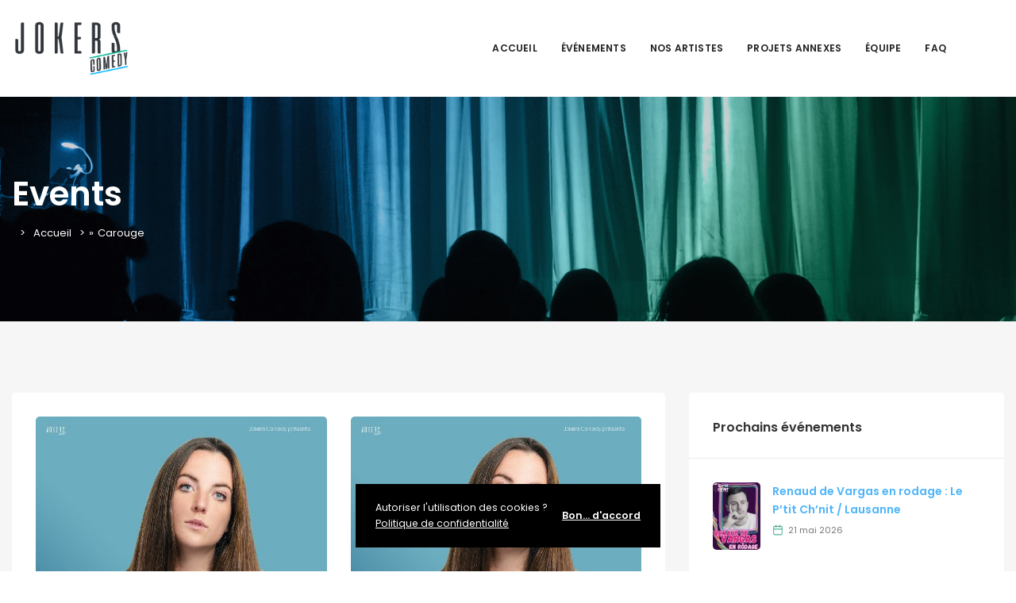

--- FILE ---
content_type: text/html; charset=UTF-8
request_url: https://jokerscomedy.ch/location/carouge/?post_type=event
body_size: 20875
content:
<!DOCTYPE html>
<html lang="fr-FR">
	<head>
		<meta charset="UTF-8" />
		<meta http-equiv="X-UA-Compatible" content="IE=edge">

		<meta name="viewport" content="width=device-width, initial-scale=1">
		<link rel="profile" href="http://gmpg.org/xfn/11" />
		<meta name='robots' content='index, follow, max-image-preview:large, max-snippet:-1, max-video-preview:-1' />

	<!-- This site is optimized with the Yoast SEO plugin v26.8 - https://yoast.com/product/yoast-seo-wordpress/ -->
	<title>Events &#8211; Jokers Comedy</title>
	<link rel="canonical" href="https://jokerscomedy.ch/location/carouge/" />
	<link rel="next" href="https://jokerscomedy.ch/location/carouge/page/2/" />
	<meta property="og:locale" content="fr_FR" />
	<meta property="og:type" content="website" />
	<meta property="og:url" content="https://jokerscomedy.ch/location/carouge/" />
	<meta property="og:site_name" content="Jokers Comedy" />
	<meta name="twitter:card" content="summary_large_image" />
	<script type="application/ld+json" class="yoast-schema-graph">{"@context":"https://schema.org","@graph":[{"@type":"CollectionPage","@id":"https://jokerscomedy.ch/location/carouge/","url":"https://jokerscomedy.ch/location/carouge/","name":"","isPartOf":{"@id":"https://jokerscomedy.ch/#website"},"primaryImageOfPage":{"@id":"https://jokerscomedy.ch/location/carouge/#primaryimage"},"image":{"@id":"https://jokerscomedy.ch/location/carouge/#primaryimage"},"thumbnailUrl":"https://jokerscomedy.ch/wp-content/uploads/2021/10/Cinzia-Cattaneo-c-Photographie-Louise-Rossier-2019-compressed-2-pdf.jpg","breadcrumb":{"@id":"https://jokerscomedy.ch/location/carouge/#breadcrumb"},"inLanguage":"fr-FR"},{"@type":"ImageObject","inLanguage":"fr-FR","@id":"https://jokerscomedy.ch/location/carouge/#primaryimage","url":"https://jokerscomedy.ch/wp-content/uploads/2021/10/Cinzia-Cattaneo-c-Photographie-Louise-Rossier-2019-compressed-2-pdf.jpg","contentUrl":"https://jokerscomedy.ch/wp-content/uploads/2021/10/Cinzia-Cattaneo-c-Photographie-Louise-Rossier-2019-compressed-2-pdf.jpg"},{"@type":"BreadcrumbList","@id":"https://jokerscomedy.ch/location/carouge/#breadcrumb","itemListElement":[{"@type":"ListItem","position":1,"name":"Accueil","item":"https://jokerscomedy.ch/"},{"@type":"ListItem","position":2,"name":"Carouge"}]},{"@type":"WebSite","@id":"https://jokerscomedy.ch/#website","url":"https://jokerscomedy.ch/","name":"Jokers Comedy","description":"","potentialAction":[{"@type":"SearchAction","target":{"@type":"EntryPoint","urlTemplate":"https://jokerscomedy.ch/?s={search_term_string}"},"query-input":{"@type":"PropertyValueSpecification","valueRequired":true,"valueName":"search_term_string"}}],"inLanguage":"fr-FR"}]}</script>
	<!-- / Yoast SEO plugin. -->


<link rel='dns-prefetch' href='//fonts.googleapis.com' />
<link rel="alternate" type="application/rss+xml" title="Jokers Comedy &raquo; Flux" href="https://jokerscomedy.ch/feed/" />
<link rel="alternate" type="application/rss+xml" title="Jokers Comedy &raquo; Flux des commentaires" href="https://jokerscomedy.ch/comments/feed/" />
<link rel="alternate" type="application/rss+xml" title="Jokers Comedy &raquo; Flux pour Events" href="https://jokerscomedy.ch/event/feed/" />
<style id='wp-img-auto-sizes-contain-inline-css' type='text/css'>
img:is([sizes=auto i],[sizes^="auto," i]){contain-intrinsic-size:3000px 1500px}
/*# sourceURL=wp-img-auto-sizes-contain-inline-css */
</style>
<style id='wp-emoji-styles-inline-css' type='text/css'>

	img.wp-smiley, img.emoji {
		display: inline !important;
		border: none !important;
		box-shadow: none !important;
		height: 1em !important;
		width: 1em !important;
		margin: 0 0.07em !important;
		vertical-align: -0.1em !important;
		background: none !important;
		padding: 0 !important;
	}
/*# sourceURL=wp-emoji-styles-inline-css */
</style>
<style id='wp-block-library-inline-css' type='text/css'>
:root{--wp-block-synced-color:#7a00df;--wp-block-synced-color--rgb:122,0,223;--wp-bound-block-color:var(--wp-block-synced-color);--wp-editor-canvas-background:#ddd;--wp-admin-theme-color:#007cba;--wp-admin-theme-color--rgb:0,124,186;--wp-admin-theme-color-darker-10:#006ba1;--wp-admin-theme-color-darker-10--rgb:0,107,160.5;--wp-admin-theme-color-darker-20:#005a87;--wp-admin-theme-color-darker-20--rgb:0,90,135;--wp-admin-border-width-focus:2px}@media (min-resolution:192dpi){:root{--wp-admin-border-width-focus:1.5px}}.wp-element-button{cursor:pointer}:root .has-very-light-gray-background-color{background-color:#eee}:root .has-very-dark-gray-background-color{background-color:#313131}:root .has-very-light-gray-color{color:#eee}:root .has-very-dark-gray-color{color:#313131}:root .has-vivid-green-cyan-to-vivid-cyan-blue-gradient-background{background:linear-gradient(135deg,#00d084,#0693e3)}:root .has-purple-crush-gradient-background{background:linear-gradient(135deg,#34e2e4,#4721fb 50%,#ab1dfe)}:root .has-hazy-dawn-gradient-background{background:linear-gradient(135deg,#faaca8,#dad0ec)}:root .has-subdued-olive-gradient-background{background:linear-gradient(135deg,#fafae1,#67a671)}:root .has-atomic-cream-gradient-background{background:linear-gradient(135deg,#fdd79a,#004a59)}:root .has-nightshade-gradient-background{background:linear-gradient(135deg,#330968,#31cdcf)}:root .has-midnight-gradient-background{background:linear-gradient(135deg,#020381,#2874fc)}:root{--wp--preset--font-size--normal:16px;--wp--preset--font-size--huge:42px}.has-regular-font-size{font-size:1em}.has-larger-font-size{font-size:2.625em}.has-normal-font-size{font-size:var(--wp--preset--font-size--normal)}.has-huge-font-size{font-size:var(--wp--preset--font-size--huge)}.has-text-align-center{text-align:center}.has-text-align-left{text-align:left}.has-text-align-right{text-align:right}.has-fit-text{white-space:nowrap!important}#end-resizable-editor-section{display:none}.aligncenter{clear:both}.items-justified-left{justify-content:flex-start}.items-justified-center{justify-content:center}.items-justified-right{justify-content:flex-end}.items-justified-space-between{justify-content:space-between}.screen-reader-text{border:0;clip-path:inset(50%);height:1px;margin:-1px;overflow:hidden;padding:0;position:absolute;width:1px;word-wrap:normal!important}.screen-reader-text:focus{background-color:#ddd;clip-path:none;color:#444;display:block;font-size:1em;height:auto;left:5px;line-height:normal;padding:15px 23px 14px;text-decoration:none;top:5px;width:auto;z-index:100000}html :where(.has-border-color){border-style:solid}html :where([style*=border-top-color]){border-top-style:solid}html :where([style*=border-right-color]){border-right-style:solid}html :where([style*=border-bottom-color]){border-bottom-style:solid}html :where([style*=border-left-color]){border-left-style:solid}html :where([style*=border-width]){border-style:solid}html :where([style*=border-top-width]){border-top-style:solid}html :where([style*=border-right-width]){border-right-style:solid}html :where([style*=border-bottom-width]){border-bottom-style:solid}html :where([style*=border-left-width]){border-left-style:solid}html :where(img[class*=wp-image-]){height:auto;max-width:100%}:where(figure){margin:0 0 1em}html :where(.is-position-sticky){--wp-admin--admin-bar--position-offset:var(--wp-admin--admin-bar--height,0px)}@media screen and (max-width:600px){html :where(.is-position-sticky){--wp-admin--admin-bar--position-offset:0px}}

/*# sourceURL=wp-block-library-inline-css */
</style><style id='wp-block-list-inline-css' type='text/css'>
ol,ul{box-sizing:border-box}:root :where(.wp-block-list.has-background){padding:1.25em 2.375em}
/*# sourceURL=https://jokerscomedy.ch/wp-includes/blocks/list/style.min.css */
</style>
<style id='wp-block-paragraph-inline-css' type='text/css'>
.is-small-text{font-size:.875em}.is-regular-text{font-size:1em}.is-large-text{font-size:2.25em}.is-larger-text{font-size:3em}.has-drop-cap:not(:focus):first-letter{float:left;font-size:8.4em;font-style:normal;font-weight:100;line-height:.68;margin:.05em .1em 0 0;text-transform:uppercase}body.rtl .has-drop-cap:not(:focus):first-letter{float:none;margin-left:.1em}p.has-drop-cap.has-background{overflow:hidden}:root :where(p.has-background){padding:1.25em 2.375em}:where(p.has-text-color:not(.has-link-color)) a{color:inherit}p.has-text-align-left[style*="writing-mode:vertical-lr"],p.has-text-align-right[style*="writing-mode:vertical-rl"]{rotate:180deg}
/*# sourceURL=https://jokerscomedy.ch/wp-includes/blocks/paragraph/style.min.css */
</style>
<style id='global-styles-inline-css' type='text/css'>
:root{--wp--preset--aspect-ratio--square: 1;--wp--preset--aspect-ratio--4-3: 4/3;--wp--preset--aspect-ratio--3-4: 3/4;--wp--preset--aspect-ratio--3-2: 3/2;--wp--preset--aspect-ratio--2-3: 2/3;--wp--preset--aspect-ratio--16-9: 16/9;--wp--preset--aspect-ratio--9-16: 9/16;--wp--preset--color--black: #000000;--wp--preset--color--cyan-bluish-gray: #abb8c3;--wp--preset--color--white: #ffffff;--wp--preset--color--pale-pink: #f78da7;--wp--preset--color--vivid-red: #cf2e2e;--wp--preset--color--luminous-vivid-orange: #ff6900;--wp--preset--color--luminous-vivid-amber: #fcb900;--wp--preset--color--light-green-cyan: #7bdcb5;--wp--preset--color--vivid-green-cyan: #00d084;--wp--preset--color--pale-cyan-blue: #8ed1fc;--wp--preset--color--vivid-cyan-blue: #0693e3;--wp--preset--color--vivid-purple: #9b51e0;--wp--preset--gradient--vivid-cyan-blue-to-vivid-purple: linear-gradient(135deg,rgb(6,147,227) 0%,rgb(155,81,224) 100%);--wp--preset--gradient--light-green-cyan-to-vivid-green-cyan: linear-gradient(135deg,rgb(122,220,180) 0%,rgb(0,208,130) 100%);--wp--preset--gradient--luminous-vivid-amber-to-luminous-vivid-orange: linear-gradient(135deg,rgb(252,185,0) 0%,rgb(255,105,0) 100%);--wp--preset--gradient--luminous-vivid-orange-to-vivid-red: linear-gradient(135deg,rgb(255,105,0) 0%,rgb(207,46,46) 100%);--wp--preset--gradient--very-light-gray-to-cyan-bluish-gray: linear-gradient(135deg,rgb(238,238,238) 0%,rgb(169,184,195) 100%);--wp--preset--gradient--cool-to-warm-spectrum: linear-gradient(135deg,rgb(74,234,220) 0%,rgb(151,120,209) 20%,rgb(207,42,186) 40%,rgb(238,44,130) 60%,rgb(251,105,98) 80%,rgb(254,248,76) 100%);--wp--preset--gradient--blush-light-purple: linear-gradient(135deg,rgb(255,206,236) 0%,rgb(152,150,240) 100%);--wp--preset--gradient--blush-bordeaux: linear-gradient(135deg,rgb(254,205,165) 0%,rgb(254,45,45) 50%,rgb(107,0,62) 100%);--wp--preset--gradient--luminous-dusk: linear-gradient(135deg,rgb(255,203,112) 0%,rgb(199,81,192) 50%,rgb(65,88,208) 100%);--wp--preset--gradient--pale-ocean: linear-gradient(135deg,rgb(255,245,203) 0%,rgb(182,227,212) 50%,rgb(51,167,181) 100%);--wp--preset--gradient--electric-grass: linear-gradient(135deg,rgb(202,248,128) 0%,rgb(113,206,126) 100%);--wp--preset--gradient--midnight: linear-gradient(135deg,rgb(2,3,129) 0%,rgb(40,116,252) 100%);--wp--preset--font-size--small: 13px;--wp--preset--font-size--medium: 20px;--wp--preset--font-size--large: 36px;--wp--preset--font-size--x-large: 42px;--wp--preset--spacing--20: 0.44rem;--wp--preset--spacing--30: 0.67rem;--wp--preset--spacing--40: 1rem;--wp--preset--spacing--50: 1.5rem;--wp--preset--spacing--60: 2.25rem;--wp--preset--spacing--70: 3.38rem;--wp--preset--spacing--80: 5.06rem;--wp--preset--shadow--natural: 6px 6px 9px rgba(0, 0, 0, 0.2);--wp--preset--shadow--deep: 12px 12px 50px rgba(0, 0, 0, 0.4);--wp--preset--shadow--sharp: 6px 6px 0px rgba(0, 0, 0, 0.2);--wp--preset--shadow--outlined: 6px 6px 0px -3px rgb(255, 255, 255), 6px 6px rgb(0, 0, 0);--wp--preset--shadow--crisp: 6px 6px 0px rgb(0, 0, 0);}:where(.is-layout-flex){gap: 0.5em;}:where(.is-layout-grid){gap: 0.5em;}body .is-layout-flex{display: flex;}.is-layout-flex{flex-wrap: wrap;align-items: center;}.is-layout-flex > :is(*, div){margin: 0;}body .is-layout-grid{display: grid;}.is-layout-grid > :is(*, div){margin: 0;}:where(.wp-block-columns.is-layout-flex){gap: 2em;}:where(.wp-block-columns.is-layout-grid){gap: 2em;}:where(.wp-block-post-template.is-layout-flex){gap: 1.25em;}:where(.wp-block-post-template.is-layout-grid){gap: 1.25em;}.has-black-color{color: var(--wp--preset--color--black) !important;}.has-cyan-bluish-gray-color{color: var(--wp--preset--color--cyan-bluish-gray) !important;}.has-white-color{color: var(--wp--preset--color--white) !important;}.has-pale-pink-color{color: var(--wp--preset--color--pale-pink) !important;}.has-vivid-red-color{color: var(--wp--preset--color--vivid-red) !important;}.has-luminous-vivid-orange-color{color: var(--wp--preset--color--luminous-vivid-orange) !important;}.has-luminous-vivid-amber-color{color: var(--wp--preset--color--luminous-vivid-amber) !important;}.has-light-green-cyan-color{color: var(--wp--preset--color--light-green-cyan) !important;}.has-vivid-green-cyan-color{color: var(--wp--preset--color--vivid-green-cyan) !important;}.has-pale-cyan-blue-color{color: var(--wp--preset--color--pale-cyan-blue) !important;}.has-vivid-cyan-blue-color{color: var(--wp--preset--color--vivid-cyan-blue) !important;}.has-vivid-purple-color{color: var(--wp--preset--color--vivid-purple) !important;}.has-black-background-color{background-color: var(--wp--preset--color--black) !important;}.has-cyan-bluish-gray-background-color{background-color: var(--wp--preset--color--cyan-bluish-gray) !important;}.has-white-background-color{background-color: var(--wp--preset--color--white) !important;}.has-pale-pink-background-color{background-color: var(--wp--preset--color--pale-pink) !important;}.has-vivid-red-background-color{background-color: var(--wp--preset--color--vivid-red) !important;}.has-luminous-vivid-orange-background-color{background-color: var(--wp--preset--color--luminous-vivid-orange) !important;}.has-luminous-vivid-amber-background-color{background-color: var(--wp--preset--color--luminous-vivid-amber) !important;}.has-light-green-cyan-background-color{background-color: var(--wp--preset--color--light-green-cyan) !important;}.has-vivid-green-cyan-background-color{background-color: var(--wp--preset--color--vivid-green-cyan) !important;}.has-pale-cyan-blue-background-color{background-color: var(--wp--preset--color--pale-cyan-blue) !important;}.has-vivid-cyan-blue-background-color{background-color: var(--wp--preset--color--vivid-cyan-blue) !important;}.has-vivid-purple-background-color{background-color: var(--wp--preset--color--vivid-purple) !important;}.has-black-border-color{border-color: var(--wp--preset--color--black) !important;}.has-cyan-bluish-gray-border-color{border-color: var(--wp--preset--color--cyan-bluish-gray) !important;}.has-white-border-color{border-color: var(--wp--preset--color--white) !important;}.has-pale-pink-border-color{border-color: var(--wp--preset--color--pale-pink) !important;}.has-vivid-red-border-color{border-color: var(--wp--preset--color--vivid-red) !important;}.has-luminous-vivid-orange-border-color{border-color: var(--wp--preset--color--luminous-vivid-orange) !important;}.has-luminous-vivid-amber-border-color{border-color: var(--wp--preset--color--luminous-vivid-amber) !important;}.has-light-green-cyan-border-color{border-color: var(--wp--preset--color--light-green-cyan) !important;}.has-vivid-green-cyan-border-color{border-color: var(--wp--preset--color--vivid-green-cyan) !important;}.has-pale-cyan-blue-border-color{border-color: var(--wp--preset--color--pale-cyan-blue) !important;}.has-vivid-cyan-blue-border-color{border-color: var(--wp--preset--color--vivid-cyan-blue) !important;}.has-vivid-purple-border-color{border-color: var(--wp--preset--color--vivid-purple) !important;}.has-vivid-cyan-blue-to-vivid-purple-gradient-background{background: var(--wp--preset--gradient--vivid-cyan-blue-to-vivid-purple) !important;}.has-light-green-cyan-to-vivid-green-cyan-gradient-background{background: var(--wp--preset--gradient--light-green-cyan-to-vivid-green-cyan) !important;}.has-luminous-vivid-amber-to-luminous-vivid-orange-gradient-background{background: var(--wp--preset--gradient--luminous-vivid-amber-to-luminous-vivid-orange) !important;}.has-luminous-vivid-orange-to-vivid-red-gradient-background{background: var(--wp--preset--gradient--luminous-vivid-orange-to-vivid-red) !important;}.has-very-light-gray-to-cyan-bluish-gray-gradient-background{background: var(--wp--preset--gradient--very-light-gray-to-cyan-bluish-gray) !important;}.has-cool-to-warm-spectrum-gradient-background{background: var(--wp--preset--gradient--cool-to-warm-spectrum) !important;}.has-blush-light-purple-gradient-background{background: var(--wp--preset--gradient--blush-light-purple) !important;}.has-blush-bordeaux-gradient-background{background: var(--wp--preset--gradient--blush-bordeaux) !important;}.has-luminous-dusk-gradient-background{background: var(--wp--preset--gradient--luminous-dusk) !important;}.has-pale-ocean-gradient-background{background: var(--wp--preset--gradient--pale-ocean) !important;}.has-electric-grass-gradient-background{background: var(--wp--preset--gradient--electric-grass) !important;}.has-midnight-gradient-background{background: var(--wp--preset--gradient--midnight) !important;}.has-small-font-size{font-size: var(--wp--preset--font-size--small) !important;}.has-medium-font-size{font-size: var(--wp--preset--font-size--medium) !important;}.has-large-font-size{font-size: var(--wp--preset--font-size--large) !important;}.has-x-large-font-size{font-size: var(--wp--preset--font-size--x-large) !important;}
/*# sourceURL=global-styles-inline-css */
</style>

<style id='classic-theme-styles-inline-css' type='text/css'>
/*! This file is auto-generated */
.wp-block-button__link{color:#fff;background-color:#32373c;border-radius:9999px;box-shadow:none;text-decoration:none;padding:calc(.667em + 2px) calc(1.333em + 2px);font-size:1.125em}.wp-block-file__button{background:#32373c;color:#fff;text-decoration:none}
/*# sourceURL=/wp-includes/css/classic-themes.min.css */
</style>
<link rel='stylesheet' id='contact-form-7-css' href='https://jokerscomedy.ch/wp-content/plugins/contact-form-7/includes/css/styles.css?ver=6.1.4' type='text/css' media='all' />
<link rel='stylesheet' id='eventchamp-style-css' href='https://jokerscomedy.ch/wp-content/themes/eventchamp/style.css?ver=6.9' type='text/css' media='all' />
<link rel='stylesheet' id='eventchamp-child-style-css' href='https://jokerscomedy.ch/wp-content/themes/eventchamp-child/style.css?ver=2.1.1' type='text/css' media='all' />
<link rel='stylesheet' id='bootstrap-css' href='https://jokerscomedy.ch/wp-content/themes/eventchamp/include/assets/css/bootstrap.min.css?ver=6.9' type='text/css' media='all' />
<link rel='stylesheet' id='fontawesome-css' href='https://jokerscomedy.ch/wp-content/themes/eventchamp/include/assets/css/fontawesome.min.css?ver=6.9' type='text/css' media='all' />
<link rel='stylesheet' id='swiper-css' href='https://jokerscomedy.ch/wp-content/themes/eventchamp/include/assets/css/swiper.min.css?ver=6.9' type='text/css' media='all' />
<link rel='stylesheet' id='scrollbar-css' href='https://jokerscomedy.ch/wp-content/themes/eventchamp/include/assets/css/scrollbar.min.css?ver=6.9' type='text/css' media='all' />
<link rel='stylesheet' id='bootstrap-select-css' href='https://jokerscomedy.ch/wp-content/themes/eventchamp/include/assets/css/bootstrap-select.min.css?ver=6.9' type='text/css' media='all' />
<link rel='stylesheet' id='fullcalendar-css' href='https://jokerscomedy.ch/wp-content/themes/eventchamp/include/assets/css/fullcalendar.min.css?ver=6.9' type='text/css' media='all' />
<link rel='stylesheet' id='ion-range-slider-css' href='https://jokerscomedy.ch/wp-content/themes/eventchamp/include/assets/css/ion-range-slider.min.css?ver=6.9' type='text/css' media='all' />
<link rel='stylesheet' id='ion-range-slider-flat-theme-css' href='https://jokerscomedy.ch/wp-content/themes/eventchamp/include/assets/css/ion-range-slider-flat-theme.min.css?ver=6.9' type='text/css' media='all' />
<link rel='stylesheet' id='eventchamp-wp-core-css' href='https://jokerscomedy.ch/wp-content/themes/eventchamp/include/assets/css/wp-core.min.css?ver=6.9' type='text/css' media='all' />
<link rel='stylesheet' id='eventchamp-main-css' href='https://jokerscomedy.ch/wp-content/themes/eventchamp/include/assets/css/gt-style.min.css?ver=6.9' type='text/css' media='all' />
<style id='eventchamp-main-inline-css' type='text/css'>
.gt-user-activity > ul > li svg, .gt-content-detail-box > ul > li > .gt-icon > svg{fill:#4eb196;}.gt-map.gt-events-map .gt-map-popup .gt-bottom-links > li > svg, .gt-events-slider .gt-slide-inner .gt-content .gt-information > li svg{stroke:#4eb196;}.gt-footer.gt-style-1 .gt-social-links-element.gt-style-6 ul li a:hover, .gt-footer.gt-style-1 .gt-social-links-element.gt-style-6 ul li a:focus, .gt-footer.gt-style-1 a:hover, .gt-footer.gt-style-1 a:focus, .gt-event-style-2 .gt-information > div a:focus, .gt-event-style-2 .gt-information > div a:hover, .gt-footer.gt-style-1 .post-list-style-3 .title a:hover, .gt-footer.gt-style-1 .post-list-style-3 .title a:focus, .gt-mobile-menu .gt-bottom .gt-social-links li a:hover, .gt-mobile-menu .gt-bottom .gt-social-links li a:focus, .gt-modal .gt-register-content .gt-modal-footer a:hover, .gt-modal .gt-register-content .gt-modal-footer a:focus, .gt-modal .gt-login-content .gt-modal-footer a:hover, .gt-modal .gt-login-content .gt-modal-footer a:focus, .gt-countdown.gt-style-3 ul li > .gt-inner, .gt-footer .post-list-style-3 .title a:hover, .gt-footer .post-list-style-3 .title a:focus, .gt-feature-box .gt-content .gt-title, .gt-feature-box .gt-icon, .gt-map.gt-events-map .gt-map-popup .gt-inner a:hover, .gt-map.gt-events-map .gt-map-popup .gt-inner a:focus, .gt-label.gt-style-4, .gt-post-style-1 .gt-bottom .gt-more:hover, .gt-post-style-1 .gt-bottom .gt-more:focus, .gt-post-style-1 .gt-bottom > ul a:hover, .gt-post-style-1 .gt-bottom > ul a:focus, .gt-post-style-2 .gt-bottom .gt-more:hover, .gt-post-style-2 .gt-bottom .gt-more:focus, .gt-post-style-2 .gt-bottom > ul a:hover, .gt-post-style-2 .gt-bottom > ul a:focus, .gt-page-content .gt-post-meta a:hover, .gt-page-content .gt-post-meta a:focus, .gt-pagination ul li > span.current, .gt-pagination ul li > a:hover, .gt-pagination ul li > a:focus, .gt-post-pagination ul li a:hover, .gt-post-pagination ul li a:focus, .gt-page-content .gt-post-meta ul li svg, .gt-event-ticket.gt-style-1 .gt-ticket-inner > .gt-details .gt-subtitle, .gt-event-ticket.gt-style-1 .gt-ticket-inner > .gt-details > .gt-price, .gt-event-ticket.gt-style-1 .gt-ticket-inner > .gt-ticket-features p > i, .gt-event-ticket.gt-style-2 .gt-ticket-inner .gt-title, .gt-event-ticket.gt-style-2 .gt-price, .gt-event-ticket.gt-style-3 .gt-ticket-inner .gt-title, .gt-event-ticket.gt-style-3 .gt-price, .gt-event-ticket.gt-style-4 .gt-price, .gt-event-ticket.gt-style-5 .gt-price, .gt-event-ticket .gt-ticket-inner .gt-ticket-features p > i, .gt-event-ticket.gt-style-6 .gt-ticket-features p > i, .gt-event-ticket.gt-style-6 .gt-ticket-header .gt-price, .gt-event-ticket.gt-style-7 .gt-ticket-features p > i, .gt-event-ticket.gt-style-7 .gt-ticket-header .gt-price, .gt-event-buttons ul li a:hover, .gt-event-buttons ul li a:focus, .gt-event-schedule.gt-style-2 .gt-schedule-tabs > li > a.active, .gt-event-schedule.gt-style-2 .gt-schedule-tabs > li > a.active:visited, .gt-event-schedule.gt-style-2 .gt-schedule-tabs > li > a:hover, .gt-event-schedule.gt-style-2 .gt-schedule-tabs > li > a:focus, .gt-speaker.gt-style-1 .gt-content .gt-name a:hover, .gt-speaker.gt-style-1 .gt-content .gt-name a:focus, .gt-speaker.gt-style-1 .gt-social-links ul li a:focus, .gt-speaker.gt-style-1 .gt-social-links ul li a:hover, .gt-speaker.gt-style-2 .gt-social-links ul li a:focus, .gt-speaker.gt-style-2 .gt-social-links ul li a:hover, .gt-speaker.gt-style-3 .gt-social-links ul li a:focus, .gt-speaker.gt-style-3 .gt-social-links ul li a:hover, .gt-speaker.gt-style-4 .gt-social-links ul li a:focus, .gt-speaker.gt-style-4 .gt-social-links ul li a:hover, .gt-speaker.gt-style-5 .gt-social-links ul li a:focus, .gt-speaker.gt-style-5 .gt-social-links ul li a:hover, .gt-speaker.gt-style-6 .gt-social-links ul li a:focus, .gt-speaker.gt-style-6 .gt-social-links ul li a:hover, .gt-content-detail-box > ul > li > .gt-content > .gt-inner a:hover, .gt-content-detail-box > ul > li > .gt-content > .gt-inner a:focus, .gt-content-detail-box > ul > li > .gt-icon > i, .gt-icon-list.gt-style-1 ul li i, .gt-icon-list.gt-style-2 ul li i, .gt-icon-list.gt-style-1 ul li svg, .gt-icon-list.gt-style-2 ul li svg, .gt-mailchimp-newsletter .title i, .gt-button.gt-style-6 a:hover, .gt-button.gt-style-6 a:focus, .gt-button.gt-style-5 a, .gt-button.gt-style-5 a:visited, .gt-button.gt-style-3 a:hover, .gt-button.gt-style-3 a:focus, .gt-button.gt-style-2 a:hover, .gt-button.gt-style-2 a:focus, .gt-button.gt-style-1 a:hover, .gt-button.gt-style-1 a:focus, .gt-contact-box svg, .gt-counter > .gt-title, .gt-counter > .gt-number, .gt-eventchamp-service-box.gt-style-1 .gt-title, .gt-eventchamp-service-box.gt-style-1 .gt-icon, .gt-categorized-contents .gt-nav > li > a.active, .gt-categorized-contents .gt-nav > li > a.active:visited, .gt-categorized-contents .gt-nav > li > a:hover, .gt-categorized-contents .gt-nav > li > a:focus, .gt-heading .gt-title span, .gt-eventchamp-slider .gt-slider-content .gt-title .gt-secondary, .gt-countdown-slider.gt-style-1 > .gt-slider-content .gt-title .gt-secondary, .gt-countdown-slider.gt-style-3 > .gt-slider-content > .gt-counter .gt-counter-inner > div, .gt-events-slider .gt-slide-inner .gt-content .gt-information > li i, .select2-container--default .select2-results__option--highlighted[aria-selected], .select2-container--default .select2-results__option--highlighted[data-selected], .select2-container--default .select2-results__option[aria-selected=true], .select2-container--default .select2-results__option[data-selected=true], .plyr__progress--played, .plyr__volume--display, .bootstrap-select.gt-select .dropdown-item:focus, .bootstrap-select.gt-select .dropdown-item:hover, .bootstrap-select.gt-select .dropdown-item.active, .bootstrap-select.gt-select .dropdown-item:active, blockquote:before, button:hover, input[type="submit"]:hover, button:active, input[type="submit"]:active, button:active:hover, input[type="submit"]:active:hover, button:active:focus, input[type="submit"]:active:focus, button:active:visited, input[type="submit"]:active:visited, button:focus, input[type="submit"]:focus, a:hover, a:focus, .gt-header.gt-style-1.gt-style-2 .gt-elements .gt-social-links li a:hover, .gt-header.gt-style-1.gt-style-2 .gt-elements .gt-social-links li a:focus, .gt-header.gt-style-1.gt-style-2 .gt-navbar .gt-menu > li a:hover, .gt-header.gt-style-1.gt-style-2 .gt-navbar .gt-menu > li a:focus, .gt-header.gt-style-1.gt-style-2 .gt-navbar .gt-menu > li:hover > a, .gt-header.gt-style-1.gt-style-2 .gt-navbar .gt-menu > li:hover > a:visited, .gt-header.gt-style-1.gt-style-2 .gt-navbar .gt-menu > li>a:hover, .gt-header.gt-style-1.gt-style-2 .gt-navbar .gt-menu > li>a:focus, .gt-header.gt-style-1.gt-style-2 .gt-navbar .gt-menu li .gt-dropdown-menu li a:hover, .gt-header.gt-style-1.gt-style-2 .gt-navbar .gt-menu li .gt-dropdown-menu li a:focus, .gt-header.gt-style-3.gt-style-4 .gt-elements .gt-social-links li a:hover, .gt-header.gt-style-3.gt-style-4 .gt-elements .gt-social-links li a:focus, .gt-header.gt-style-3.gt-style-4 .gt-navbar .gt-menu > li a:hover, .gt-header.gt-style-3.gt-style-4 .gt-navbar .gt-menu > li a:focus, .gt-header.gt-style-3.gt-style-4 .gt-navbar .gt-menu > li:hover > a, .gt-header.gt-style-3.gt-style-4 .gt-navbar .gt-menu > li:hover > a:visited, .gt-header.gt-style-3.gt-style-4 .gt-navbar .gt-menu > li > a:hover, .gt-header.gt-style-3.gt-style-4 .gt-navbar .gt-menu > li > a:focus, .gt-header.gt-style-3.gt-style-4 .gt-navbar .gt-menu li .gt-dropdown-menu li a:hover, .gt-header.gt-style-3.gt-style-4 .gt-navbar .gt-menu li .gt-dropdown-menu li a:focus, .gt-header.gt-style-5.gt-style-6 .gt-elements .gt-social-links li a:hover, .gt-header.gt-style-5.gt-style-6 .gt-elements .gt-social-links li a:focus, .gt-header.gt-style-5.gt-style-6 .gt-navbar .gt-menu > li a:hover, .gt-header.gt-style-5.gt-style-6 .gt-navbar .gt-menu > li a:focus, .gt-header.gt-style-5.gt-style-6 .gt-navbar .gt-menu > li:hover > a, .gt-header.gt-style-5.gt-style-6 .gt-navbar .gt-menu > li:hover > a:visited, .gt-header.gt-style-5.gt-style-6 .gt-navbar .gt-menu > li > a:hover, .gt-header.gt-style-5.gt-style-6 .gt-navbar .gt-menu > li > a:focus, .gt-header.gt-style-5.gt-style-6 .gt-navbar .gt-menu li .gt-dropdown-menu li a:hover, .gt-header.gt-style-5.gt-style-6 .gt-navbar .gt-menu li .gt-dropdown-menu li a:focus, .gt-footer a:hover, .gt-footer a:focus, .gt-page-title-bar .gt-breadcrumb nav > ol > li a:focus, .gt-page-title-bar .gt-breadcrumb nav > ol > li a:hover, .gt-page-title-bar .gt-breadcrumb nav > ol > li.gt-item-current, .gt-page-title-bar .gt-breadcrumb nav > ol > li.current-item > span, .gt-mobile-menu .gt-top .gt-menu .gt-dropdown-menu > .active > a, .gt-mobile-menu .gt-top .gt-menu .gt-dropdown-menu > .active > a:focus, .gt-mobile-menu .gt-top .gt-menu .gt-dropdown-menu > .active > a:hover, .gt-mobile-menu .gt-top .gt-menu > li a:hover, .gt-mobile-menu .gt-top .gt-menu > li a:focus, .gt-mobile-menu .gt-top .gt-menu li:hover > a, .gt-mobile-menu .gt-top .gt-menu li:focus > a:visited, .gt-mobile-menu .gt-top .gt-menu li:hover > i, .gt-mobile-menu .gt-top .gt-menu li:focus > i, .gt-flex-menu li a:focus, .gt-flex-menu li a:hover, .fc-state-default:hover, .fc-state-default:focus, .fc button:hover, .fc button:focus, .gt-post-style-1 .gt-bottom > ul > li svg, .gt-post-style-1 .gt-bottom .gt-more:hover, .gt-post-style-1 .gt-bottom .gt-more:focus, .gt-post-style-1 .gt-image .gt-category ul a, .gt-post-style-1 .gt-image .gt-category ul a:visited, .gt-post-style-1 .gt-image .gt-category ul, .gt-post-style-2 .gt-bottom > ul > li svg, .gt-post-style-2 .gt-bottom .gt-more:hover, .gt-post-style-2 .gt-bottom .gt-more:focus, .gt-post-style-2 .gt-image .gt-category ul a, .gt-post-style-2 .gt-image .gt-category ul a:visited, .gt-post-style-2 .gt-image .gt-category ul, .gt-post-style-3 .gt-information > div svg, .gt-event-style-1 .gt-venue a:focus, .gt-event-style-1 .gt-venue a:hover, .gt-event-style-1 .gt-location ul li a:focus, .gt-event-style-1 .gt-location ul li a:hover, .gt-event-style-1 .gt-location svg, .gt-event-style-1 .gt-organizer ul li a:focus, .gt-event-style-1 .gt-organizer ul li a:hover, .gt-event-style-1 .gt-organizer svg, .gt-event-style-1 .gt-date svg, .gt-event-style-1 .gt-time svg, .gt-event-style-1 .gt-venue svg, .gt-event-style-1 .gt-stock svg, .gt-event-style-1 .gt-event-status, .gt-event-style-2 .gt-information > div svg, .gt-event-style-3 .gt-venue a:focus, .gt-event-style-3 .gt-venue a:hover, .gt-event-style-3 .gt-location ul li a:focus, .gt-event-style-3 .gt-location ul li a:hover, .gt-event-style-3 .gt-organizer ul li a:focus, .gt-event-style-3 .gt-organizer ul li a:hover, .gt-event-style-3 .gt-price svg, .gt-event-style-3 .gt-status svg, .gt-event-style-3 .gt-location svg, .gt-event-style-3 .gt-organizer svg, .gt-event-style-3 .gt-date svg, .gt-event-style-3 .gt-time svg, .gt-event-style-3 .gt-stock svg, .gt-event-style-3 .gt-venue svg, .gt-event-style-4 .gt-venue a:focus, .gt-event-style-4 .gt-venue a:hover, .gt-event-style-4 .gt-location ul li a:focus, .gt-event-style-4 .gt-location ul li a:hover, .gt-event-style-4 .gt-organizer ul li a:focus, .gt-event-style-4 .gt-organizer ul li a:hover, .gt-event-style-4 .gt-price svg, .gt-event-style-4 .gt-status svg, .gt-event-style-4 .gt-location svg, .gt-event-style-4 .gt-organizer svg, .gt-event-style-4 .gt-date svg, .gt-event-style-4 .gt-time svg, .gt-event-style-4 .gt-venue svg, .gt-event-style-4 .gt-stock svg, .gt-white .gt-venue-style-1 .gt-title a:hover, .gt-white .gt-venue-style-1 .gt-title a:focus, .gt-venue-style-1 .gt-title a:hover, .gt-venue-style-1 .gt-title a:focus, .gt-venue-style-1 .gt-image .gt-location, .gt-venue-style-1 .gt-image .gt-location a, .gt-venue-style-1 .gt-image .gt-location a:visited, .gt-venue-style-1 .gt-image .gt-category, .gt-venue-style-1 .gt-image .gt-category a, .gt-venue-style-1 .gt-image .gt-category a:visited, .gt-venue-style-1 .gt-image .status, .gt-white .gt-venue-style-3 .gt-title a:hover, .gt-white .gt-venue-style-3 .gt-title a:focus, .gt-venue-style-3 .gt-title a:hover, .gt-venue-style-3 .gt-title a:focus, .gt-venue-style-3 .gt-image .status, .gt-venue-style-3 .gt-category svg, .gt-content-favorite-add-popup:before, .gt-content-favorite-remove-popup:before, .gt-content-like-add-popup:before, .gt-content-like-remove-popup:before, .edit-link a:focus, .edit-link a:hover{color:#4eb196;}.gt-marker-cluster, .irs-bar, .irs-slider, .irs-from, .irs-to, .irs-single, .gt-countdown.gt-style-4 ul li > .gt-inner, .gt-countdown.gt-style-1 ul li > .gt-inner, .gt-feature-box .gt-content .gt-line, .gt-post-style-1 .gt-bottom .gt-more, .gt-post-style-1 .gt-bottom .gt-more:visited, .gt-post-style-2 .gt-bottom .gt-more, .gt-post-style-2 .gt-bottom .gt-more:visited, .gt-pagination ul li > span, .gt-pagination ul li > a, .gt-pagination ul li > a:visited, .gt-post-pagination ul li a, .gt-post-pagination ul li a:visited, .gt-event-section-tabs .gt-event-tabs > li > a:after, .gt-event-section-tabs .gt-event-tabs > li > a:visited:after, .gt-event-schedule.gt-style-1 .gt-schedule-tabs, .gt-event-schedule.gt-style-1 .gt-dropdown .gt-panel-body .gt-schedule-speakers .gt-list ul li a:hover, .gt-event-schedule.gt-style-1 .gt-dropdown .gt-panel-body .gt-schedule-speakers .gt-list ul li a:focus, .gt-event-schedule.gt-style-2 .gt-dropdown .gt-panel-body .gt-schedule-speakers .gt-list ul li a:hover, .gt-event-schedule.gt-style-2 .gt-dropdown .gt-panel-body .gt-schedule-speakers .gt-list ul li a:focus, .gt-event-schedule.gt-style-3 .gt-dropdown .gt-panel-body .gt-schedule-speakers .gt-list ul li a:hover, .gt-event-schedule.gt-style-3 .gt-dropdown .gt-panel-body .gt-schedule-speakers .gt-list ul li a:focus, .gt-event-schedule.gt-style-4 > .gt-item > ul > li .gt-content .gt-schedule-speakers .gt-list ul li a:hover, .gt-event-schedule.gt-style-4 > .gt-item > ul > li .gt-content .gt-schedule-speakers .gt-list ul li a:focus, .gt-event-schedule.gt-style-5 > .gt-item > ul > li .gt-content .gt-schedule-speakers .gt-list ul li a:hover, .gt-event-schedule.gt-style-5 > .gt-item > ul > li .gt-content .gt-schedule-speakers .gt-list ul li a:focus, .gt-event-schedule.gt-style-6 > .gt-item > ul > li .gt-content .gt-schedule-speakers .gt-list ul li a:hover, .gt-event-schedule.gt-style-6 > .gt-item > ul > li .gt-content .gt-schedule-speakers .gt-list ul li a:focus, .gt-event-schedule.gt-style-2 .gt-schedule-tabs > li > a, .gt-event-schedule.gt-style-2 .gt-schedule-tabs > li > a:visited, .gt-event-schedule.gt-style-4 > .gt-item > .gt-heading, .gt-event-schedule.gt-style-5 > .gt-item > .gt-heading, .gt-event-schedule.gt-style-6 > .gt-item > .gt-heading, .gt-organizers.gt-style-1 ul li a:hover, .gt-organizers.gt-style-1 ul li a:focus, .gt-organizers.gt-style-2 ul li a:hover, .gt-organizers.gt-style-2 ul li a:focus, .gt-organizers.gt-style-3 ul li a, .gt-organizers.gt-style-3 ul li a:visited, .gt-tags.gt-style-1 ul li a:hover, .gt-tags.gt-style-1 ul li a:focus, .gt-tags.gt-style-2 ul li a:hover, .gt-tags.gt-style-2 ul li a:focus, .gt-tags.gt-style-3 ul li a, .gt-tags.gt-style-3 ul li a:visited, .gt-categories.gt-style-1 ul li a:hover, .gt-categories.gt-style-1 ul li a:focus, .gt-categories.gt-style-2 ul li a:hover, .gt-categories.gt-style-2 ul li a:focus, .gt-categories.gt-style-3 ul li a, .gt-categories.gt-style-3 ul li a:visited, .gt-social-sharing.gt-style-1 ul li a:hover, .gt-social-sharing.gt-style-1 ul li a:focus, .gt-social-sharing.gt-style-2 ul li a:hover, .gt-social-sharing.gt-style-2 ul li a:focus, .gt-social-sharing.gt-style-3 ul li a:hover, .gt-social-sharing.gt-style-3 ul li a:focus, .gt-social-sharing.gt-style-4 ul li a:hover, .gt-social-sharing.gt-style-4 ul li a:focus, .gt-social-sharing.gt-style-5 ul li a:hover, .gt-social-sharing.gt-style-5 ul li a:focus, .gt-social-sharing.gt-style-6 ul li a, .gt-social-sharing.gt-style-6 ul li a:visited, .gt-social-sharing.gt-style-7 ul li a:hover, .gt-social-sharing.gt-style-7 ul li a:focus, .gt-social-links-element.gt-style-1 ul li a:hover, .gt-social-links-element.gt-style-1 ul li a:focus, .gt-social-links-element.gt-style-2 ul li a:hover, .gt-social-links-element.gt-style-2 ul li a:focus, .gt-social-links-element.gt-style-3 ul li a:hover, .gt-social-links-element.gt-style-3 ul li a:focus, .gt-social-links-element.gt-style-4 ul li a:hover, .gt-social-links-element.gt-style-4 ul li a:focus, .gt-social-links-element.gt-style-5 ul li a:hover, .gt-social-links-element.gt-style-5 ul li a:focus, .gt-social-links-element.gt-style-6 ul li a, .gt-social-links-element.gt-style-6 ul li a:visited, .gt-social-links-element.gt-style-7 ul li a:hover, .gt-social-links-element.gt-style-7 ul li a:focus, .gt-event-buttons ul li a, .gt-event-buttons ul li a:visited, .gt-content-detail-box > ul > li.gt-event-counter, .gt-button.gt-style-3 a, .gt-button.gt-style-3 a:visited, .gt-button.gt-style-2 a, .gt-button.gt-style-2 a:visited, .gt-button.gt-style-1 a, .gt-button.gt-style-1 a:visited, .gt-app-box .gt-item a:hover, .gt-app-box .gt-item a:focus, .gt-blog-carousel .gt-slider-prev:hover, .gt-blog-carousel .gt-slider-prev:focus, .gt-blog-carousel .gt-slider-next:hover, .gt-blog-carousel .gt-slider-next:focus, .gt-blog-carousel .gt-all-button:hover, .gt-blog-carousel .gt-all-button:focus, .gt-dark .gt-slider-prev:hover, .gt-dark .gt-slider-prev:focus, .gt-dark .gt-slider-next:hover, .gt-dark .gt-slider-next:focus, .gt-dark .gt-all-button:hover, .gt-dark .gt-all-button:focus, .gt-events-carousel .gt-slider-prev:hover, .gt-events-carousel .gt-slider-prev:focus, .gt-events-carousel .gt-slider-next:hover, .gt-events-carousel .gt-slider-next:focus, .gt-events-carousel .gt-all-button:hover, .gt-events-carousel .gt-all-button:focus, .gt-testimonials-carousel .gt-slider-pagination .swiper-pagination-bullet:hover, .gt-testimonials-carousel .gt-slider-pagination .swiper-pagination-bullet:focus, .gt-testimonials-carousel .gt-slider-pagination .swiper-pagination-bullet.swiper-pagination-bullet-active, .gt-categorized-contents .gt-all-button:hover, .gt-categorized-contents .gt-all-button:focus, .gt-categorized-contents .gt-nav > li > a, .gt-categorized-contents .gt-nav > li > a:visited, .gt-eventchamp-slider .gt-slider-content .gt-buttons a:hover, .gt-eventchamp-slider .gt-slider-content .gt-buttons a:focus, .gt-countdown-slider.gt-style-3 > .gt-slider-content .gt-buttons a:hover, .gt-countdown-slider.gt-style-3 > .gt-slider-content .gt-buttons a:focus, .gt-countdown-slider.gt-style-2 > .gt-slider-content .gt-buttons a:hover, .gt-countdown-slider.gt-style-2 > .gt-slider-content .gt-buttons a:focus, .gt-countdown-slider.gt-style-1 > .gt-slider-content .gt-buttons a:hover, .gt-countdown-slider.gt-style-1 > .gt-slider-content .gt-buttons a:focus, .gt-events-slider .gt-slide-inner .gt-content .buttons a:hover, .gt-events-slider .gt-slide-inner .gt-content .buttons a:focus, .gt-events-slider .gt-slide-inner .gt-content .gt-category, .gt-eventchamp-service-box.gt-style-1:hover .gt-icon, .gt-mobile-menu .gt-bottom .gt-user-box, .gt-header.gt-style-1.gt-style-2 .gt-elements .gt-user-box, .gt-header.gt-style-3.gt-style-4 .gt-elements .gt-user-box, .gt-header.gt-style-5.gt-style-6 .gt-elements .gt-user-box, .gt-style-4 .sk-fading-circle .sk-circle:before, .gt-style-3 .spinner, .gt-style-2 .spinner > div, .gt-style-1 .double-bounce1, .gt-style-1 .double-bounce2, .gt-event-style-1 .gt-category ul li, .gt-event-style-1 .gt-price, .gt-event-style-3 .gt-category ul li, .gt-event-style-4 .gt-category ul li, .gt-venue-style-1 .gt-image .price, .gt-venue-style-3 .gt-image .price, .gt-venue-style-3 .gt-location, .gt-venue-style-3 .gt-location a, .gt-venue-style-3 .gt-location a:visited, .fc button, .fc-state-default, .fc-event, .fc-event-dot, .ui-datepicker .ui-datepicker-today > a, .ui-datepicker .ui-datepicker-today > a:visited, .ui-datepicker .ui-datepicker-header, .plyr--video .plyr__controls button.tab-focus:focus, .plyr--video .plyr__controls button:hover, .plyr--audio .plyr__controls button.tab-focus:focus, .plyr--audio .plyr__controls button:hover, .plyr__play-large, button, input[type="submit"], .widget_tag_cloud .tagcloud a:hover, .widget_tag_cloud .tagcloud a:focus, .gt-like-box a.gt-liked, .gt-like-box a.gt-liked:visited, .gt-like-box a.gt-favorited, .gt-like-box a.gt-favorited:visited, .gt-like-box a:hover, .gt-like-box a:focus, .fancybox-container .fancybox-progress, .gt-badge{background-color:#4eb196;}.widget_archive ul li:before, .widget_categories ul li:before, .widget_pages ul li:before, .widget_meta ul li:before, .widget_recent_comments ul li:before, .widget_recent_entries ul li:before, .widget_nav_menu ul li:before, .fancybox-container .fancybox-thumbs__list a:before, .gt-like-box a.gt-liked, .gt-like-box a.gt-liked:visited, .gt-like-box a.gt-favorited, .gt-like-box a.gt-favorited:visited, .gt-like-box a:hover, .gt-like-box a:focus, .gt-countdown.gt-style-3 ul li > .gt-inner, .gt-footer .gt-app-box .gt-item a:hover, .gt-footer .gt-app-box .gt-item a:focus, .gt-footer.gt-style-1 .gt-app-box .gt-item a:hover, .gt-footer.gt-style-1 .gt-app-box .gt-item a:focus, .gt-post-style-1 .gt-bottom .gt-more, .gt-post-style-1 .gt-bottom .gt-more:visited, .gt-post-style-2 .gt-bottom .gt-more, .gt-post-style-2 .gt-bottom .gt-more:visited, .gt-pagination ul li > span, .gt-pagination ul li > a, .gt-pagination ul li > a:visited, .gt-post-pagination ul li a, .gt-post-pagination ul li a:visited, .gt-event-ticket.gt-style-1.gt-active-on, .gt-event-ticket.gt-style-2.gt-active-on, .gt-event-ticket.gt-style-3.gt-active-on, .gt-event-ticket.gt-style-4, .gt-event-ticket.gt-style-5.gt-active-on, .gt-event-ticket.gt-style-6.gt-active-on, .gt-event-ticket.gt-style-7.gt-active-on, .gt-button.gt-style-3 a, .gt-button.gt-style-3 a:visited, .gt-button.gt-style-2 a, .gt-button.gt-style-2 a:visited, .gt-button.gt-style-1 a:hover, .gt-button.gt-style-1 a:focus, .gt-button.gt-style-1 a, .gt-button.gt-style-1 a:visited, .gt-event-buttons ul li a, .gt-event-buttons ul li a:visited, .gt-event-schedule.gt-style-7 .gt-item > ul > li .gt-content > .gt-inner, .gt-event-schedule.gt-style-2 .gt-schedule-tabs > li > a, .gt-event-schedule.gt-style-2 .gt-schedule-tabs > li > a:visited, .gt-organizers.gt-style-2 ul li a:hover, .gt-organizers.gt-style-2 ul li a:focus, .gt-tags.gt-style-2 ul li a:hover, .gt-tags.gt-style-2 ul li a:focus, .gt-categories.gt-style-2 ul li a:hover, .gt-categories.gt-style-2 ul li a:focus, .gt-social-sharing.gt-style-7 ul li a:hover, .gt-social-sharing.gt-style-7 ul li a:focus, .gt-social-links-element.gt-style-7 ul li a:hover, .gt-social-links-element.gt-style-7 ul li a:focus, .gt-app-box .gt-item a:hover, .gt-app-box .gt-item a:focus, .gt-counter > .gt-number, .gt-testimonials-carousel .gt-slider-pagination .swiper-pagination-bullet:hover, .gt-testimonials-carousel .gt-slider-pagination .swiper-pagination-bullet:focus, .gt-testimonials-carousel .gt-slider-pagination .swiper-pagination-bullet.swiper-pagination-bullet-active, .gt-eventchamp-service-box.gt-style-1 .gt-title, .gt-eventchamp-service-box.gt-style-1 .gt-icon, .gt-blog-carousel .gt-slider-prev:hover, .gt-blog-carousel .gt-slider-prev:focus, .gt-blog-carousel .gt-slider-next:hover, .gt-blog-carousel .gt-slider-next:focus, .gt-blog-carousel .gt-all-button:hover, .gt-blog-carousel .gt-all-button:focus, .gt-dark .gt-slider-prev:hover, .gt-dark .gt-slider-prev:focus, .gt-dark .gt-slider-next:hover, .gt-dark .gt-slider-next:focus, .gt-dark .gt-all-button:hover, .gt-dark .gt-all-button:focus, .gt-venues-carousel.gt-white .gt-slider-prev:hover, .gt-venues-carousel.gt-white .gt-slider-prev:focus, .gt-venues-carousel.gt-white .gt-slider-next:hover, .gt-venues-carousel.gt-white .gt-slider-next:focus, .gt-venues-carousel.gt-white .gt-all-button:hover, .gt-venues-carousel.gt-white .gt-all-button:focus, .gt-events-carousel .gt-slider-prev:hover, .gt-events-carousel .gt-slider-prev:focus, .gt-events-carousel .gt-slider-next:hover, .gt-events-carousel .gt-slider-next:focus, .gt-events-carousel .gt-all-button:hover, .gt-events-carousel .gt-all-button:focus, .gt-categorized-contents .gt-all-button:hover, .gt-categorized-contents .gt-all-button:focus, .gt-categorized-contents .gt-nav > li > a.active, .gt-categorized-contents .gt-nav > li > a.active:visited, .gt-categorized-contents .gt-nav > li > a:hover, .gt-categorized-contents .gt-nav > li > a:focus, .gt-categorized-contents .gt-nav > li > a, .gt-categorized-contents .gt-nav > li > a:visited, .gt-eventchamp-slider .gt-slider-content .gt-buttons a:hover, .gt-eventchamp-slider .gt-slider-content .gt-buttons a:focus, .gt-countdown-slider.gt-style-2 > .gt-slider-content .gt-buttons a:hover, .gt-countdown-slider.gt-style-2 > .gt-slider-content .gt-buttons a:focus, .gt-countdown-slider.gt-style-1 > .gt-slider-content .gt-buttons a:hover, .gt-countdown-slider.gt-style-1 > .gt-slider-content .gt-buttons a:focus, .gt-events-slider .gt-slide-inner .gt-content .buttons a:hover, .gt-events-slider .gt-slide-inner .gt-content .buttons a:focus, .fc button, .fc-state-default, .gt-header.gt-style-1.gt-style-2 .gt-navbar .gt-menu li .gt-dropdown-menu, .gt-header.gt-style-3.gt-style-4 .gt-navbar .gt-menu li .gt-dropdown-menu, .gt-header.gt-style-5.gt-style-6 .gt-navbar .gt-menu li .gt-dropdown-menu, button, input[type="submit"], button:hover, input[type="submit"]:hover, button:active, input[type="submit"]:active, button:active:hover, input[type="submit"]:active:hover, button:active:focus, input[type="submit"]:active:focus, button:active:visited, input[type="submit"]:active:visited, button:focus, input[type="submit"]:focus, button, input[type="submit"]{border-color:#4eb196;}.irs-from:after, .irs-to:after, .irs-single:after, .gt-event-style-3 .gt-content, .gt-event-ticket.gt-style-4.gt-active-on:before, .gt-header.gt-style-1.gt-style-2 .gt-navbar .gt-menu li .gt-dropdown-menu, .gt-header.gt-style-3.gt-style-4 .gt-navbar .gt-menu li .gt-dropdown-menu, .gt-header.gt-style-5.gt-style-6 .gt-navbar .gt-menu li .gt-dropdown-menu, .gt-flex-menu{border-top-color:#4eb196;}.ui-datepicker:before, .gt-page-title-bar .gt-breadcrumb nav > ol > li.gt-item-current, .gt-page-title-bar .gt-breadcrumb nav > ol > li.current-item > span{border-bottom-color:#4eb196;}.gt-header.gt-style-1 .gt-elements .gt-social-links li a:hover, .gt-header.gt-style-1 .gt-elements .gt-social-links li a:focus, .gt-header.gt-style-1 .gt-navbar .gt-menu li .gt-dropdown-menu li a:hover, .gt-header.gt-style-1 .gt-navbar .gt-menu li .gt-dropdown-menu li a:focus, .gt-header.gt-style-1 .gt-elements .gt-social-links li a:hover, .gt-header.gt-style-1 .gt-elements .gt-social-links li a:focus, .gt-header.gt-style-1 .gt-navbar .gt-menu > li a:hover, .gt-header.gt-style-1 .gt-navbar .gt-menu > li a:focus, .gt-header.gt-style-3 .gt-elements .gt-social-links li a:hover, .gt-header.gt-style-3 .gt-elements .gt-social-links li a:focus, .gt-header.gt-style-3 .gt-navbar .gt-menu li .gt-dropdown-menu li a:hover, .gt-header.gt-style-3 .gt-navbar .gt-menu li .gt-dropdown-menu li a:focus, .gt-header.gt-style-3 .gt-elements .gt-social-links li a:hover, .gt-header.gt-style-3 .gt-elements .gt-social-links li a:focus, .gt-header.gt-style-3 .gt-navbar .gt-menu > li a:hover, .gt-header.gt-style-3 .gt-navbar .gt-menu > li a:focus, .gt-header.gt-style-5 .gt-elements .gt-social-links li a:hover, .gt-header.gt-style-5 .gt-elements .gt-social-links li a:focus, .gt-header.gt-style-5 .gt-navbar .gt-menu li .gt-dropdown-menu li a:hover, .gt-header.gt-style-5 .gt-navbar .gt-menu li .gt-dropdown-menu li a:focus, .gt-header.gt-style-5 .gt-elements .gt-social-links li a:hover, .gt-header.gt-style-5 .gt-elements .gt-social-links li a:focus, .gt-header.gt-style-5 .gt-navbar .gt-menu > li a:hover, .gt-header.gt-style-5 .gt-navbar .gt-menu > li a:focus, .gt-header.gt-style-1 .gt-navbar .gt-menu > li:hover > a:visited, .gt-header.gt-style-3 .gt-navbar .gt-menu > li:hover > a:visited, .gt-header.gt-style-5 .gt-navbar .gt-menu > li:hover > a:visited, .gt-sticky-header .gt-elements .gt-social-links li a:hover, .gt-sticky-header .gt-elements .gt-social-links li a:focus, .gt-sticky-header .gt-navbar .gt-menu li .gt-dropdown-menu li a:hover, .gt-sticky-header .gt-navbar .gt-menu li .gt-dropdown-menu li a:focus, .gt-sticky-header .gt-elements .gt-social-links li a:hover, .gt-sticky-header .gt-elements .gt-social-links li a:focus, .gt-sticky-header .gt-navbar .gt-menu > li a:hover, .gt-sticky-header .gt-navbar .gt-menu > li a:focus, .gt-sticky-header .gt-navbar .gt-menu > li:hover > a, .gt-sticky-header .gt-navbar .gt-menu > li:hover > a:visited .gt-sticky-header .gt-navbar .gt-menu > li:focus > a, .gt-sticky-header .gt-navbar .gt-menu > li:focus > a:visited{color:#4eb5f9;}.gt-header.gt-style-1 .gt-elements .gt-user-box, .gt-header.gt-style-3 .gt-elements .gt-user-box, .gt-header.gt-style-5 .gt-elements .gt-user-box, .gt-sticky-header .gt-elements .gt-user-box, .gt-countdown-slider.gt-style-1 > .gt-counter:before{background:#4eb5f9;}.gt-header.gt-style-1 .gt-navbar .gt-menu li .gt-dropdown-menu, .gt-header.gt-style-3 .gt-navbar .gt-menu li .gt-dropdown-menu, .gt-header.gt-style-5 .gt-navbar .gt-menu li .gt-dropdown-menu, .gt-sticky-header .gt-navbar .gt-menu li .gt-dropdown-menu{border-top-color:#4eb5f9;}a, a:visited{color:#4eb5f9;}a:hover, a:focus{color:#325aa9;}.gt-footer.gt-style-1{background-color: #0a0a0a;}.gt-footer.gt-style-1{background-image: url(https://jokerscomedy.ch/wp-content/uploads/2021/04/ImageFond6.png);}.gt-page-title-bar .gt-background{background-image: url(https://jokerscomedy.ch/wp-content/uploads/2021/04/rojetannexes.jpg);}.gt-page-title-bar .gt-background{opacity:0.8;}.gt-event-schedule.gt-style-1 .gt-dropdown .gt-panel-body .gt-schedule-speakers .gt-list ul li a:hover, .gt-event-schedule.gt-style-1 .gt-dropdown .gt-panel-body .gt-schedule-speakers .gt-list ul li a:focus, .gt-event-schedule.gt-style-2 .gt-dropdown .gt-panel-body .gt-schedule-speakers .gt-list ul li a:hover, .gt-event-schedule.gt-style-2 .gt-dropdown .gt-panel-body .gt-schedule-speakers .gt-list ul li a:focus, .gt-event-schedule.gt-style-3 .gt-dropdown .gt-panel-body .gt-schedule-speakers .gt-list ul li a:hover, .gt-event-schedule.gt-style-3 .gt-dropdown .gt-panel-body .gt-schedule-speakers .gt-list ul li a:focus, .gt-event-schedule.gt-style-4 > .gt-item > ul > li .gt-content .gt-schedule-speakers .gt-list ul a:hover, .gt-event-schedule.gt-style-4 > .gt-item > ul > li .gt-content .gt-schedule-speakers .gt-list ul li a:focus, .gt-event-schedule.gt-style-5 > .gt-item > ul > li .gt-content .gt-schedule-speakers .gt-list ul a:hover, .gt-event-schedule.gt-style-5 > .gt-item > ul > li .gt-content .gt-schedule-speakers .gt-list ul li a:focus, .gt-event-schedule.gt-style-6 > .gt-item > ul > li .gt-content .gt-schedule-speakers .gt-list ul a:hover, .gt-event-schedule.gt-style-6 > .gt-item > ul > li .gt-content .gt-schedule-speakers .gt-list ul li a:focus, .gt-organizers.gt-style-1 ul li a:hover, .gt-organizers.gt-style-1 ul li a:focus, .gt-organizers.gt-style-2 ul li a:hover, .gt-organizers.gt-style-2 ul li a:focus, .gt-tags.gt-style-1 ul li a:hover, .gt-tags.gt-style-1 ul li a:focus, .gt-tags.gt-style-2 ul li a:hover, .gt-tags.gt-style-2 ul li a:focus, .gt-categories.gt-style-1 ul li a:hover, .gt-categories.gt-style-1 ul li a:focus, .gt-categories.gt-style-2 ul li a:hover, .gt-categories.gt-style-2 ul li a:focus, .gt-dark .gt-all-button:hover, .gt-dark .gt-all-button:focus, .widget_tag_cloud .tagcloud a:hover, .widget_tag_cloud .tagcloud a:focus, .gt-like-box a:hover, .gt-like-box a:focus { color: #FFFFFF; } .fc-state-default:hover, .fc-state-default:focus, .fc button:hover, .fc button:focus, .gt-post-style-1 .gt-bottom .gt-more:hover, .gt-post-style-1 .gt-bottom .gt-more:focus, .gt-post-style-2 .gt-bottom .gt-more:hover, .gt-post-style-2 .gt-bottom .gt-more:focus, .gt-pagination ul li > span.current, .gt-pagination ul li > a:hover, .gt-pagination ul li > a:focus, .gt-post-pagination ul li a:hover, .gt-post-pagination ul li a:focus, .gt-event-buttons ul li a:hover, .gt-event-buttons ul li a:focus, .gt-event-schedule.gt-style-2 .gt-schedule-tabs > li > a.active, .gt-event-schedule.gt-style-2 .gt-schedule-tabs > li > a.active:visited, .gt-event-schedule.gt-style-2 .gt-schedule-tabs > li > a:hover, .gt-event-schedule.gt-style-2 .gt-schedule-tabs > li > a:focus, .gt-detail-widget > ul > li.button-content a:hover, .gt-detail-widget > ul > li.button-content a:focus, .gt-categorized-contents .gt-nav > li > a.active, .gt-categorized-contents .gt-nav > li > a.active:visited, .gt-categorized-contents .gt-nav > li > a:hover, .gt-categorized-contents .gt-nav > li > a:focus, .gt-button.gt-style-3 a:hover, .gt-button.gt-style-3 a:focus, .gt-button.gt-style-2 a:hover, .gt-button.gt-style-2 a:focus, .gt-button.gt-style-1 a:hover, .gt-button.gt-style-1 a:focus { background: transparent; }:root{--gt-color-woo-primary: #4eb196;}:root{--gt-color-woo-rating: #4eb196;}:root{--gt-color-woo-onsale: #4eb196;}:root{--gt-color-woo-price: #4eb196;}:root{--gt-color-woo-form-button-active: #4eb196;}.gt-event-search-tool.gt-dark{
    background-image:url(https://jokerscomedy.ch/wp-content/uploads/2021/08/ImageBanner2.png);
}

/* suppression de la marge entre facebook et instagram dans le footer */
.vc_icon_element{
    margin-bottom:0px !important;
}

.justified{
  text-align: justify;
  text-justify: inter-word;
}

.gt-end-date{
    display:none;
}
/*# sourceURL=eventchamp-main-inline-css */
</style>
<link rel='stylesheet' id='eventchamp-css' href='https://jokerscomedy.ch/wp-content/themes/eventchamp-child/style.css?ver=6.9' type='text/css' media='all' />
<style id='eventchamp-inline-css' type='text/css'>
.gt-label-34748{border-style: none !important;}.gt-label-34745{border-style: none !important;}.gt-label-34737{border-style: none !important;}.gt-label-34730{border-style: none !important;}.gt-label-34728{border-style: none !important;}.gt-label-34675{border-style: none !important;}.gt-label-34556{border-style: none !important;}.gt-label-34369{border-style: none !important;}.gt-label-34367{border-style: none !important;}.gt-label-34523{border-style: none !important;}.gt-label-34489{border-style: none !important;}.gt-label-34383{border-style: none !important;}.gt-label-34381{border-style: none !important;}.gt-label-34385{border-style: none !important;}.gt-label-34373{border-style: none !important;}.gt-label-34375{border-style: none !important;}.gt-label-34387{border-style: none !important;}.gt-label-34389{border-style: none !important;}.gt-label-34399{border-style: none !important;}.gt-label-34377{border-style: none !important;}.gt-label-34357{border-style: none !important;}.gt-label-34361{border-style: none !important;}.gt-label-34363{border-style: none !important;}.gt-label-34365{border-style: none !important;}.gt-label-34402{border-style: none !important;}.gt-label-34317{border-style: none !important;}.gt-label-34314{border-style: none !important;}.gt-label-34210{border-style: none !important;}.gt-label-34182{border-style: none !important;}.gt-label-34178{border-style: none !important;}.gt-label-34153{border-style: none !important;}.gt-label-34151{border-style: none !important;}.gt-label-34147{border-style: none !important;}.gt-label-34141{border-style: none !important;}.gt-label-34139{border-style: none !important;}.gt-label-34125{border-style: none !important;}.gt-label-34115{border-style: none !important;}.gt-label-34097{border-style: none !important;}.gt-label-34064{border-style: none !important;}.gt-label-34062{border-style: none !important;}.gt-label-34053{border-style: none !important;}.gt-label-34049{border-style: none !important;}.gt-label-34031{border-style: none !important;}.gt-label-34029{border-style: none !important;}.gt-label-34027{border-style: none !important;}.gt-label-34024{border-style: none !important;}.gt-label-34018{border-style: none !important;}.gt-label-33989{border-style: none !important;}.gt-label-33986{border-style: none !important;}.gt-label-33982{border-style: none !important;}.gt-label-33914{border-style: none !important;}.gt-label-33889{border-style: none !important;}.gt-label-33835{border-style: none !important;}.gt-label-33848{border-style: none !important;}.gt-label-33841{border-style: none !important;}.gt-label-33831{border-style: none !important;}.gt-label-33758{border-style: none !important;}.gt-label-33754{border-style: none !important;}.gt-label-33707{border-style: none !important;}.gt-label-33705{border-style: none !important;}.gt-label-33691{border-style: none !important;}.gt-label-33679{border-style: none !important;}.gt-label-33634{border-style: none !important;}.gt-label-33632{border-style: none !important;}.gt-label-33630{border-style: none !important;}.gt-label-33628{border-style: none !important;}.gt-label-33626{border-style: none !important;}.gt-label-33610{border-style: none !important;}.gt-label-33608{border-style: none !important;}.gt-label-33606{border-style: none !important;}.gt-label-33604{border-style: none !important;}.gt-label-33598{border-style: none !important;}.gt-label-33596{border-style: none !important;}.gt-label-33587{border-style: none !important;}.gt-label-33530{border-style: none !important;}.gt-label-33475{border-style: none !important;}.gt-label-33466{border-style: none !important;}.gt-label-33464{border-style: none !important;}.gt-label-33462{border-style: none !important;}.gt-label-33460{border-style: none !important;}.gt-label-33458{border-style: none !important;}.gt-label-33456{border-style: none !important;}.gt-label-33453{border-style: none !important;}.gt-label-33436{border-style: none !important;}.gt-label-33399{border-style: none !important;}.gt-label-33250{border-style: none !important;}.gt-label-33248{border-style: none !important;}.gt-label-33246{border-style: none !important;}.gt-label-33244{border-style: none !important;}.gt-label-33242{border-style: none !important;}.gt-label-33235{border-style: none !important;}.gt-label-33208{border-style: none !important;}.gt-label-33204{border-style: none !important;}.gt-label-33202{border-style: none !important;}.gt-label-33192{border-style: none !important;}.gt-label-33177{border-style: none !important;}.gt-label-33175{border-style: none !important;}.gt-label-33173{border-style: none !important;}.gt-label-33169{border-style: none !important;}.gt-label-33154{border-style: none !important;}.gt-label-33152{border-style: none !important;}.gt-label-33070{border-style: none !important;}.gt-label-33050{border-style: none !important;}.gt-label-33046{border-style: none !important;}.gt-label-33044{border-style: none !important;}.gt-label-33042{border-style: none !important;}.gt-label-33040{border-style: none !important;}.gt-label-33038{border-style: none !important;}.gt-label-33036{border-style: none !important;}.gt-label-33032{border-style: none !important;}.gt-label-33030{border-style: none !important;}.gt-label-33028{border-style: none !important;}.gt-label-33016{border-style: none !important;}.gt-label-33009{border-style: none !important;}.gt-label-33007{border-style: none !important;}.gt-label-32985{border-style: none !important;}.gt-label-32936{border-style: none !important;}.gt-label-32880{border-style: none !important;}.gt-label-32851{border-style: none !important;}.gt-label-32819{border-style: none !important;}.gt-label-32817{border-style: none !important;}.gt-label-32815{border-style: none !important;}.gt-label-32797{border-style: none !important;}.gt-label-32795{border-style: none !important;}.gt-label-32783{border-style: none !important;}.gt-label-32781{border-style: none !important;}.gt-label-32779{border-style: none !important;}.gt-label-32777{border-style: none !important;}.gt-label-32740{border-style: none !important;}.gt-label-32734{border-style: none !important;}.gt-label-32732{border-style: none !important;}.gt-label-32728{border-style: none !important;}.gt-label-32713{border-style: none !important;}.gt-label-32682{border-style: none !important;}.gt-label-32680{border-style: none !important;}.gt-label-32674{border-style: none !important;}.gt-label-32670{border-style: none !important;}.gt-label-32656{border-style: none !important;}.gt-label-32639{border-style: none !important;}.gt-label-32637{border-style: none !important;}.gt-label-32635{border-style: none !important;}.gt-label-32631{border-style: none !important;}.gt-label-32629{border-style: none !important;}.gt-label-32627{border-style: none !important;}.gt-label-32625{border-style: none !important;}.gt-label-32622{border-style: none !important;}.gt-label-32620{border-style: none !important;}.gt-label-32618{border-style: none !important;}.gt-label-32616{border-style: none !important;}.gt-label-32571{border-style: none !important;}.gt-label-32555{border-style: none !important;}.gt-label-32550{border-style: none !important;}.gt-label-32502{border-style: none !important;}.gt-label-32507{border-style: none !important;}.gt-label-32462{border-style: none !important;}.gt-label-32460{border-style: none !important;}.gt-label-32458{border-style: none !important;}.gt-label-32439{border-style: none !important;}.gt-label-32436{border-style: none !important;}.gt-label-32432{border-style: none !important;}.gt-label-32423{border-style: none !important;}.gt-label-32421{border-style: none !important;}.gt-label-32419{border-style: none !important;}.gt-label-32417{border-style: none !important;}.gt-label-32415{border-style: none !important;}.gt-label-32413{border-style: none !important;}.gt-label-32409{border-style: none !important;}.gt-label-32409{border-style: none !important;}.gt-label-32382{border-style: none !important;}.gt-label-32379{border-style: none !important;}.gt-label-32362{border-style: none !important;}.gt-label-32356{border-style: none !important;}.gt-label-32352{border-style: none !important;}.gt-label-32350{border-style: none !important;}.gt-label-32348{border-style: none !important;}.gt-label-32302{border-style: none !important;}.gt-label-32300{border-style: none !important;}.gt-label-32298{border-style: none !important;}.gt-label-32296{border-style: none !important;}.gt-label-32275{border-style: none !important;}.gt-label-32270{border-style: none !important;}.gt-label-32250{border-style: none !important;}.gt-label-32228{border-style: none !important;}.gt-label-32224{border-style: none !important;}.gt-label-32214{border-style: none !important;}.gt-label-32212{border-style: none !important;}.gt-label-32210{border-style: none !important;}.gt-label-32208{border-style: none !important;}.gt-label-32206{border-style: none !important;}.gt-label-32204{border-style: none !important;}.gt-label-32202{border-style: none !important;}.gt-label-32200{border-style: none !important;}.gt-label-32198{border-style: none !important;}.gt-label-32196{border-style: none !important;}.gt-label-32192{border-style: none !important;}.gt-label-32190{border-style: none !important;}.gt-label-32187{border-style: none !important;}.gt-label-32174{border-style: none !important;}.gt-label-32172{border-style: none !important;}.gt-label-32168{border-style: none !important;}.gt-label-32166{border-style: none !important;}.gt-label-32145{border-style: none !important;}.gt-label-32143{border-style: none !important;}.gt-label-32140{border-style: none !important;}.gt-label-32138{border-style: none !important;}.gt-label-32136{border-style: none !important;}.gt-label-32134{border-style: none !important;}.gt-label-32132{border-style: none !important;}.gt-label-32119{border-style: none !important;}.gt-label-32035{border-style: none !important;}.gt-label-32022{border-style: none !important;}.gt-label-32016{border-style: none !important;}.gt-label-32012{border-style: none !important;}.gt-label-32003{border-style: none !important;}.gt-label-31999{border-style: none !important;}.gt-label-31995{border-style: none !important;}.gt-label-31939{border-style: none !important;}.gt-label-31930{border-style: none !important;}.gt-label-31914{border-style: none !important;}.gt-label-31904{border-style: none !important;}.gt-label-31902{border-style: none !important;}.gt-label-31885{border-style: none !important;}.gt-label-31877{border-style: none !important;}.gt-label-31871{border-style: none !important;}.gt-label-31867{border-style: none !important;}.gt-label-31861{border-style: none !important;}.gt-label-31858{border-style: none !important;}.gt-label-31856{border-style: none !important;}.gt-label-31854{border-style: none !important;}.gt-label-31849{border-style: none !important;}.gt-label-31836{border-style: none !important;}.gt-label-31826{border-style: none !important;}.gt-label-31788{border-style: none !important;}.gt-label-31786{border-style: none !important;}.gt-label-31782{border-style: none !important;}.gt-label-31780{border-style: none !important;}.gt-label-31756{border-style: none !important;}.gt-label-31754{border-style: none !important;}.gt-label-31752{border-style: none !important;}.gt-label-31738{border-style: none !important;}.gt-label-31736{border-style: none !important;}.gt-label-31734{border-style: none !important;}.gt-label-31723{border-style: none !important;}.gt-label-31721{border-style: none !important;}.gt-label-31719{border-style: none !important;}.gt-label-31711{border-style: none !important;}.gt-label-31696{border-style: none !important;}.gt-label-31622{border-style: none !important;}.gt-label-31562{border-style: none !important;}.gt-label-31558{border-style: none !important;}.gt-label-31507{border-style: none !important;}.gt-label-31505{border-style: none !important;}
/*# sourceURL=eventchamp-inline-css */
</style>
<link rel='stylesheet' id='fancybox-css' href='https://jokerscomedy.ch/wp-content/themes/eventchamp/include/assets/css/fancybox.min.css?ver=6.9' type='text/css' media='all' />
<link rel='stylesheet' id='eventchamp-custom-css' href='https://jokerscomedy.ch/wp-content/themes/eventchamp/include/assets/css/custom.css?ver=1.0.0' type='text/css' media='all' />
<style id='eventchamp-custom-inline-css' type='text/css'>
.event-list-style-1 .details .category .post-categories li {
							display: none;
						}

						.event-list-style-1 .details .category .post-categories li:first-child {
							display: block;
						}

						.event-list-style-3 .details .category .post-categories li {
							display: none;
						}

						.event-list-style-3 .details .category .post-categories li:first-child {
							display: block;
						}

						.event-list-style-4 .details .category .post-categories li {
							display: none;
						}

						.event-list-style-4 .details .category .post-categories li:first-child {
							display: block;
						}
body,.ui-widget-content, input[type="email"], input[type="number"], input[type="password"], input[type="tel"], input[type="url"], input[type="text"], input[type="time"], input[type="week"], input[type="search"], input[type="month"], input[type="datetime"], input[type="date"], textarea, textarea.form-control, select, button, input[type="submit"], .gt-header .gt-navbar .gt-menu{font-family: "Poppins";}
/*# sourceURL=eventchamp-custom-inline-css */
</style>
<link rel='stylesheet' id='eventchamp-fonts-css' href='//fonts.googleapis.com/css?family=Poppins%3A100%2C100italic%2C200%2C200italic%2C300%2C300italic%2C400%2C400italic%2C500%2C500italic%2C600%2C600italic%2C700%2C700italic%2C800%2C800italic%2C900%2C900italic%26subset%3Dlatin%2Clatin-ext%2Ccyrillic%2Ccyrillic-ext%2Cgreek%2Cgreek-ext&#038;ver=6.9' type='text/css' media='all' />
<script type="text/javascript" src="https://jokerscomedy.ch/wp-includes/js/jquery/jquery.min.js?ver=3.7.1" id="jquery-core-js"></script>
<script type="text/javascript" src="https://jokerscomedy.ch/wp-includes/js/jquery/jquery-migrate.min.js?ver=3.4.1" id="jquery-migrate-js"></script>
<link rel="https://api.w.org/" href="https://jokerscomedy.ch/wp-json/" /><link rel="alternate" title="JSON" type="application/json" href="https://jokerscomedy.ch/wp-json/wp/v2/location/255" /><link rel="EditURI" type="application/rsd+xml" title="RSD" href="https://jokerscomedy.ch/xmlrpc.php?rsd" />
<!-- start Simple Custom CSS and JS -->
<style type="text/css">
/* Ajouter votre code CSS ici.
                     
Par exemple:
.exemple {
    color: red;
}

Pour améliorer vos connaissances en CSS, visitez http://www.w3schools.com/css/css_syntax.asp

Fin du commentaire */ 

.message-pas-de-date {
    font-family: "Poppins", sans-serif;
    font-size: 1.231rem;
    font-weight: 600;
    margin-top: 10px;
    margin-bottom: 10px;
}</style>
<!-- end Simple Custom CSS and JS -->

<script type="text/javascript" src='//jokerscomedy.ch/wp-content/uploads/custom-css-js/32948.js?v=5452'></script>
	<link rel="preconnect" href="https://fonts.googleapis.com">
	<link rel="preconnect" href="https://fonts.gstatic.com">
	<meta name="generator" content="Powered by WPBakery Page Builder - drag and drop page builder for WordPress."/>
<meta name="generator" content="Powered by Slider Revolution 6.5.25 - responsive, Mobile-Friendly Slider Plugin for WordPress with comfortable drag and drop interface." />
<link rel="icon" href="https://jokerscomedy.ch/wp-content/uploads/2021/04/cropped-JokersFavicon-32x32.png" sizes="32x32" />
<link rel="icon" href="https://jokerscomedy.ch/wp-content/uploads/2021/04/cropped-JokersFavicon-192x192.png" sizes="192x192" />
<link rel="apple-touch-icon" href="https://jokerscomedy.ch/wp-content/uploads/2021/04/cropped-JokersFavicon-180x180.png" />
<meta name="msapplication-TileImage" content="https://jokerscomedy.ch/wp-content/uploads/2021/04/cropped-JokersFavicon-270x270.png" />
<script>function setREVStartSize(e){
			//window.requestAnimationFrame(function() {
				window.RSIW = window.RSIW===undefined ? window.innerWidth : window.RSIW;
				window.RSIH = window.RSIH===undefined ? window.innerHeight : window.RSIH;
				try {
					var pw = document.getElementById(e.c).parentNode.offsetWidth,
						newh;
					pw = pw===0 || isNaN(pw) || (e.l=="fullwidth" || e.layout=="fullwidth") ? window.RSIW : pw;
					e.tabw = e.tabw===undefined ? 0 : parseInt(e.tabw);
					e.thumbw = e.thumbw===undefined ? 0 : parseInt(e.thumbw);
					e.tabh = e.tabh===undefined ? 0 : parseInt(e.tabh);
					e.thumbh = e.thumbh===undefined ? 0 : parseInt(e.thumbh);
					e.tabhide = e.tabhide===undefined ? 0 : parseInt(e.tabhide);
					e.thumbhide = e.thumbhide===undefined ? 0 : parseInt(e.thumbhide);
					e.mh = e.mh===undefined || e.mh=="" || e.mh==="auto" ? 0 : parseInt(e.mh,0);
					if(e.layout==="fullscreen" || e.l==="fullscreen")
						newh = Math.max(e.mh,window.RSIH);
					else{
						e.gw = Array.isArray(e.gw) ? e.gw : [e.gw];
						for (var i in e.rl) if (e.gw[i]===undefined || e.gw[i]===0) e.gw[i] = e.gw[i-1];
						e.gh = e.el===undefined || e.el==="" || (Array.isArray(e.el) && e.el.length==0)? e.gh : e.el;
						e.gh = Array.isArray(e.gh) ? e.gh : [e.gh];
						for (var i in e.rl) if (e.gh[i]===undefined || e.gh[i]===0) e.gh[i] = e.gh[i-1];
											
						var nl = new Array(e.rl.length),
							ix = 0,
							sl;
						e.tabw = e.tabhide>=pw ? 0 : e.tabw;
						e.thumbw = e.thumbhide>=pw ? 0 : e.thumbw;
						e.tabh = e.tabhide>=pw ? 0 : e.tabh;
						e.thumbh = e.thumbhide>=pw ? 0 : e.thumbh;
						for (var i in e.rl) nl[i] = e.rl[i]<window.RSIW ? 0 : e.rl[i];
						sl = nl[0];
						for (var i in nl) if (sl>nl[i] && nl[i]>0) { sl = nl[i]; ix=i;}
						var m = pw>(e.gw[ix]+e.tabw+e.thumbw) ? 1 : (pw-(e.tabw+e.thumbw)) / (e.gw[ix]);
						newh =  (e.gh[ix] * m) + (e.tabh + e.thumbh);
					}
					var el = document.getElementById(e.c);
					if (el!==null && el) el.style.height = newh+"px";
					el = document.getElementById(e.c+"_wrapper");
					if (el!==null && el) {
						el.style.height = newh+"px";
						el.style.display = "block";
					}
				} catch(e){
					console.log("Failure at Presize of Slider:" + e)
				}
			//});
		  };</script>
		<style type="text/css" id="wp-custom-css">
			.gt-end-date{
	display:none;
}		</style>
			<style id="egf-frontend-styles" type="text/css">
		p {} h1 {} h2 {} h3 {} h4 {} h5 {} h6 {} 	</style>
	<noscript><style> .wpb_animate_when_almost_visible { opacity: 1; }</style></noscript>	<link rel='stylesheet' id='js_composer_front-css' href='https://jokerscomedy.ch/wp-content/plugins/js_composer/assets/css/js_composer.min.css?ver=6.9.0' type='text/css' media='all' />
<link rel='stylesheet' id='vc_font_awesome_5_shims-css' href='https://jokerscomedy.ch/wp-content/plugins/js_composer/assets/lib/bower/font-awesome/css/v4-shims.min.css?ver=6.9.0' type='text/css' media='all' />
<link rel='stylesheet' id='vc_font_awesome_5-css' href='https://jokerscomedy.ch/wp-content/plugins/js_composer/assets/lib/bower/font-awesome/css/all.min.css?ver=6.9.0' type='text/css' media='all' />
<link rel='stylesheet' id='rs-plugin-settings-css' href='https://jokerscomedy.ch/wp-content/plugins/revslider/public/assets/css/rs6.css?ver=6.5.25' type='text/css' media='all' />
<style id='rs-plugin-settings-inline-css' type='text/css'>
#rs-demo-id {}
/*# sourceURL=rs-plugin-settings-inline-css */
</style>
</head>
	<body class="archive post-type-archive post-type-archive-event wp-embed-responsive wp-theme-eventchamp wp-child-theme-eventchamp-child eventchamp-theme wpb-js-composer js-comp-ver-6.9.0 vc_responsive">

		
		
		<div class="gt-site-wrapper off">
			<header class="gt-mobile-header"><div class="container gt-container"><div class="gt-logo"><a href="https://jokerscomedy.ch/"><img alt="Jokers Comedy" src="https://jokerscomedy.ch/wp-content/uploads/2021/04/LogoJokersComedy.png" srcset="https://jokerscomedy.ch/wp-content/uploads/2021/04/LogoJokersComedy.png 809w, https://jokerscomedy.ch/wp-content/uploads/2021/04/LogoJokersComedy-300x144.png 300w, https://jokerscomedy.ch/wp-content/uploads/2021/04/LogoJokersComedy-768x368.png 768w, https://jokerscomedy.ch/wp-content/uploads/2021/04/LogoJokersComedy-600x288.png 600w"Array width="100px" /></a></div><div class="gt-menu-icon"><svg version="1.1" xmlns="https://www.w3.org/2000/svg" xmlns:xlink="https://www.w3.org/1999/xlink" x="0px" y="0px" viewBox="0 0 344.339 344.339" xml:space="preserve"> <g> <g> <g> <rect y="46.06" width="344.339" height="29.52"/> </g> <g> <rect y="156.506" width="344.339" height="29.52"/> </g> <g> <rect y="268.748" width="344.339" height="29.531"/> </g> </g> </g> <g> </g> <g> </g> <g> </g> <g> </g> <g> </g> <g> </g> <g> </g> <g> </g> <g> </g> <g> </g> <g> </g> <g> </g> <g> </g> <g> </g> <g> </g> </svg></div></div></header><div class="gt-mobile-background"></div><div class="gt-mobile-menu scrollbar-outer"><div class="gt-top"><div class="gt-inner"><div class="gt-logo"><a href="https://jokerscomedy.ch/"><img alt="Jokers Comedy" src="https://jokerscomedy.ch/wp-content/uploads/2021/04/LogoJokersComedy.png" srcset="https://jokerscomedy.ch/wp-content/uploads/2021/04/LogoJokersComedy.png 809w, https://jokerscomedy.ch/wp-content/uploads/2021/04/LogoJokersComedy-300x144.png 300w, https://jokerscomedy.ch/wp-content/uploads/2021/04/LogoJokersComedy-768x368.png 768w, https://jokerscomedy.ch/wp-content/uploads/2021/04/LogoJokersComedy-600x288.png 600w"ArrayArray /></a></div><div class="gt-menu-icon"><svg version="1.1" id="Layer_1" xmlns="https://www.w3.org/2000/svg" xmlns:xlink="https://www.w3.org/1999/xlink" x="0px" y="0px" viewBox="0 0 371.23 371.23" xml:space="preserve"> <polygon points="371.23,21.213 350.018,0 185.615,164.402 21.213,0 0,21.213 164.402,185.615 0,350.018 21.213,371.23 185.615,206.828 350.018,371.23 371.23,350.018 206.828,185.615 "/> <g> </g> <g> </g> <g> </g> <g> </g> <g> </g> <g> </g> <g> </g> <g> </g> <g> </g> <g> </g> <g> </g> <g> </g> <g> </g> <g> </g> <g> </g> </svg></div></div><nav class="gt-navbar"><div class="menu-main-menu-container"><ul id="menu-main-menu" class="gt-menu"><li id="menu-item-28934" class="nav-item menu-item menu-item-type-post_type menu-item-object-page menu-item-home menu-item-28934"><a href="https://jokerscomedy.ch/" class="nav-link">Accueil</a></li>
<li id="menu-item-28892" class="nav-item menu-item menu-item-type-post_type menu-item-object-page menu-item-28892"><a href="https://jokerscomedy.ch/evenements/" class="nav-link">Événements</a></li>
<li id="menu-item-28906" class="nav-item menu-item menu-item-type-post_type menu-item-object-page menu-item-28906"><a href="https://jokerscomedy.ch/artistes/" class="nav-link">Nos artistes</a></li>
<li id="menu-item-29221" class="nav-item menu-item menu-item-type-post_type menu-item-object-page menu-item-29221"><a href="https://jokerscomedy.ch/projets-annexes/" class="nav-link">Projets Annexes</a></li>
<li id="menu-item-29218" class="nav-item menu-item menu-item-type-post_type menu-item-object-page menu-item-29218"><a href="https://jokerscomedy.ch/equipe/" class="nav-link">Équipe</a></li>
<li id="menu-item-32577" class="nav-item menu-item menu-item-type-post_type menu-item-object-page menu-item-32577"><a href="https://jokerscomedy.ch/faq/" class="nav-link">FAQ</a></li>
</ul></div></nav></div><div class="gt-bottom"><ul class="gt-user-box"></ul></div></div>
			<header class="gt-header gt-style-3"><div class="container gt-container"><div class="gt-logo"><a href="https://jokerscomedy.ch/"><img alt="Jokers Comedy" src="https://jokerscomedy.ch/wp-content/uploads/2021/04/LogoJokersComedy.png" srcset="https://jokerscomedy.ch/wp-content/uploads/2021/04/LogoJokersComedy.png 809w, https://jokerscomedy.ch/wp-content/uploads/2021/04/LogoJokersComedy-300x144.png 300w, https://jokerscomedy.ch/wp-content/uploads/2021/04/LogoJokersComedy-768x368.png 768w, https://jokerscomedy.ch/wp-content/uploads/2021/04/LogoJokersComedy-600x288.png 600w"Array width="150px" /></a></div><div class="gt-content"><nav class="gt-navbar"><div class="menu-main-menu-container"><ul id="menu-main-menu-1" class="gt-menu"><li class="nav-item menu-item menu-item-type-post_type menu-item-object-page menu-item-home menu-item-28934"><a href="https://jokerscomedy.ch/" class="nav-link">Accueil</a></li>
<li class="nav-item menu-item menu-item-type-post_type menu-item-object-page menu-item-28892"><a href="https://jokerscomedy.ch/evenements/" class="nav-link">Événements</a></li>
<li class="nav-item menu-item menu-item-type-post_type menu-item-object-page menu-item-28906"><a href="https://jokerscomedy.ch/artistes/" class="nav-link">Nos artistes</a></li>
<li class="nav-item menu-item menu-item-type-post_type menu-item-object-page menu-item-29221"><a href="https://jokerscomedy.ch/projets-annexes/" class="nav-link">Projets Annexes</a></li>
<li class="nav-item menu-item menu-item-type-post_type menu-item-object-page menu-item-29218"><a href="https://jokerscomedy.ch/equipe/" class="nav-link">Équipe</a></li>
<li class="nav-item menu-item menu-item-type-post_type menu-item-object-page menu-item-32577"><a href="https://jokerscomedy.ch/faq/" class="nav-link">FAQ</a></li>
</ul></div></nav><div class="gt-elements"><ul class="gt-user-box"></ul></div></div></div></header>
			
	<div class="gt-site-inner">
		<div class="gt-page-title-bar"><div class="gt-background"></div><div class="container"><h1>Events</h1><div class="gt-breadcrumb"><nav aria-label="breadcrumb"><ol><li><li><a href="https://jokerscomedy.ch/">Accueil</a></li> &raquo; <li class="breadcrumb_last" aria-current="page">Carouge</li></li></ol></nav></div></div></div>
		<div class="container">
			<div class="row">
				<div class="col-md-8 col-sm-12 col-xs-12 gt-site-left gt-fixed-sidebar">
					<div class="gt-page-content"><div class="gt-columns gt-column-2 gt-column-space-30"><div class="gt-col"><div class="gt-inner"><div class="gt-event-style-1" data-event-id="30242"><div class="gt-image"><a href="https://jokerscomedy.ch/event/cinzia-carouge/"><img width="410" height="579" src="https://jokerscomedy.ch/wp-content/uploads/2021/10/Cinzia-Cattaneo-c-Photographie-Louise-Rossier-2019-compressed-2-pdf.jpg" class="attachment-eventchamp-event-list size-eventchamp-event-list wp-post-image" alt="" decoding="async" fetchpriority="high" /></a><div class="gt-event-status">Expired</div></div><div class="gt-title"><a href="https://jokerscomedy.ch/event/cinzia-carouge/">Cinzia Cattaneo &#8211; Cinzia Cattaneo &#8211; Caustic Comedy Club &#8211; Carouge</a></div><div class="gt-details"><div class="gt-date gt-start-date"><svg xmlns="https://www.w3.org/2000/svg" viewBox="0 0 24 24" fill="none" stroke="currentColor" stroke-width="2" stroke-linecap="round" stroke-linejoin="round"><rect x="3" y="4" width="18" height="18" rx="2" ry="2"></rect><line x1="16" y1="2" x2="16" y2="6"></line><line x1="8" y1="2" x2="8" y2="6"></line><line x1="3" y1="10" x2="21" y2="10"></line></svg><span>20 octobre 2021</span></div><div class="gt-time gt-start-time"><svg xmlns="https://www.w3.org/2000/svg" viewBox="0 0 24 24" fill="none" stroke="currentColor" stroke-width="2" stroke-linecap="round" stroke-linejoin="round"><circle cx="12" cy="12" r="10"></circle><polyline points="12 6 12 12 16 14"></polyline></svg><span>19:30</span></div><div class="gt-location"><svg xmlns="https://www.w3.org/2000/svg" viewBox="0 0 24 24" fill="none" stroke="currentColor" stroke-width="2" stroke-linecap="round" stroke-linejoin="round"><path d="M21 10c0 7-9 13-9 13s-9-6-9-13a9 9 0 0 1 18 0z"></path><circle cx="12" cy="10" r="3"></circle></svg><ul><li class="gt-location-255"><a href="https://jokerscomedy.ch/location/carouge/?post_type=event">Carouge</a></li><li class="gt-location-256"><a href="https://jokerscomedy.ch/location/caustic-comedy-club/?post_type=event">Caustic Comedy Club</a></li></ul></div></div><div class="gt-text">Cinzia Cattaneo, première femme gagnante du tremplin Morges-sous-Rire 2019 et finaliste de Mon Premier Montreux 2019, est l&rsquo;espoir féminin du stand-up suisse romand. Après s&rsquo;être essayée à l&rsquo;absurde et aux personnages, c&rsquo;est dans un stand-up brut que Cinzia a trouvé...</div></div></div></div><div class="gt-col"><div class="gt-inner"><div class="gt-event-style-1" data-event-id="30247"><div class="gt-image"><a href="https://jokerscomedy.ch/event/cinzia-carouge2/"><img width="410" height="579" src="https://jokerscomedy.ch/wp-content/uploads/2021/10/Cinzia-Cattaneo-c-Photographie-Louise-Rossier-2019-compressed-2-pdf.jpg" class="attachment-eventchamp-event-list size-eventchamp-event-list wp-post-image" alt="" decoding="async" /></a><div class="gt-event-status">Expired</div></div><div class="gt-title"><a href="https://jokerscomedy.ch/event/cinzia-carouge2/">Cinzia Cattaneo &#8211; Cinzia Cattaneo &#8211; Caustic Comedy Club &#8211; Carouge</a></div><div class="gt-details"><div class="gt-date gt-start-date"><svg xmlns="https://www.w3.org/2000/svg" viewBox="0 0 24 24" fill="none" stroke="currentColor" stroke-width="2" stroke-linecap="round" stroke-linejoin="round"><rect x="3" y="4" width="18" height="18" rx="2" ry="2"></rect><line x1="16" y1="2" x2="16" y2="6"></line><line x1="8" y1="2" x2="8" y2="6"></line><line x1="3" y1="10" x2="21" y2="10"></line></svg><span>21 octobre 2021</span></div><div class="gt-time gt-start-time"><svg xmlns="https://www.w3.org/2000/svg" viewBox="0 0 24 24" fill="none" stroke="currentColor" stroke-width="2" stroke-linecap="round" stroke-linejoin="round"><circle cx="12" cy="12" r="10"></circle><polyline points="12 6 12 12 16 14"></polyline></svg><span>20:30</span></div><div class="gt-location"><svg xmlns="https://www.w3.org/2000/svg" viewBox="0 0 24 24" fill="none" stroke="currentColor" stroke-width="2" stroke-linecap="round" stroke-linejoin="round"><path d="M21 10c0 7-9 13-9 13s-9-6-9-13a9 9 0 0 1 18 0z"></path><circle cx="12" cy="10" r="3"></circle></svg><ul><li class="gt-location-255"><a href="https://jokerscomedy.ch/location/carouge/?post_type=event">Carouge</a></li><li class="gt-location-256"><a href="https://jokerscomedy.ch/location/caustic-comedy-club/?post_type=event">Caustic Comedy Club</a></li></ul></div></div><div class="gt-text">Cinzia Cattaneo, première femme gagnante du tremplin Morges-sous-Rire 2019 et finaliste de Mon Premier Montreux 2019, est l&rsquo;espoir féminin du stand-up suisse romand. Après s&rsquo;être essayée à l&rsquo;absurde et aux personnages, c&rsquo;est dans un stand-up brut que Cinzia a trouvé...</div></div></div></div><div class="gt-col"><div class="gt-inner"><div class="gt-event-style-1" data-event-id="30167"><div class="gt-image"><a href="https://jokerscomedy.ch/event/thibaud-carouge/"><img width="378" height="566" src="https://jokerscomedy.ch/wp-content/uploads/2021/10/Capture-3-pdf.jpg" class="attachment-eventchamp-event-list size-eventchamp-event-list wp-post-image" alt="" decoding="async" /></a></div><div class="gt-title"><a href="https://jokerscomedy.ch/event/thibaud-carouge/">Thibaud Agoston &#8211; Nouveau spectacle &#8211; Caustic Comedy Club &#8211; Carouge</a></div><div class="gt-details"><div class="gt-date gt-start-date"><svg xmlns="https://www.w3.org/2000/svg" viewBox="0 0 24 24" fill="none" stroke="currentColor" stroke-width="2" stroke-linecap="round" stroke-linejoin="round"><rect x="3" y="4" width="18" height="18" rx="2" ry="2"></rect><line x1="16" y1="2" x2="16" y2="6"></line><line x1="8" y1="2" x2="8" y2="6"></line><line x1="3" y1="10" x2="21" y2="10"></line></svg><span>27 octobre 2021</span></div><div class="gt-time gt-start-time"><svg xmlns="https://www.w3.org/2000/svg" viewBox="0 0 24 24" fill="none" stroke="currentColor" stroke-width="2" stroke-linecap="round" stroke-linejoin="round"><circle cx="12" cy="12" r="10"></circle><polyline points="12 6 12 12 16 14"></polyline></svg><span>19:30</span></div><div class="gt-location"><svg xmlns="https://www.w3.org/2000/svg" viewBox="0 0 24 24" fill="none" stroke="currentColor" stroke-width="2" stroke-linecap="round" stroke-linejoin="round"><path d="M21 10c0 7-9 13-9 13s-9-6-9-13a9 9 0 0 1 18 0z"></path><circle cx="12" cy="10" r="3"></circle></svg><ul><li class="gt-location-255"><a href="https://jokerscomedy.ch/location/carouge/?post_type=event">Carouge</a></li><li class="gt-location-256"><a href="https://jokerscomedy.ch/location/caustic-comedy-club/?post_type=event">Caustic Comedy Club</a></li></ul></div></div><div class="gt-text">Après « Homme Moderne », son premier spectacle, et « Crocs la vie », son deuxième spectacle collaboratif, créé au printemps 2021, Thibaud Agoston revient avec un tout nouveau spectacle. Oui, ce mec est prolifique. Venez découvrir 1h de nouvelles blagues dévoilées et testées...</div></div></div></div><div class="gt-col"><div class="gt-inner"><div class="gt-event-style-1" data-event-id="30170"><div class="gt-image"><a href="https://jokerscomedy.ch/event/thibaud-carouge2/"><img width="378" height="566" src="https://jokerscomedy.ch/wp-content/uploads/2021/10/Capture-2-pdf.jpg" class="attachment-eventchamp-event-list size-eventchamp-event-list wp-post-image" alt="" decoding="async" loading="lazy" /></a></div><div class="gt-title"><a href="https://jokerscomedy.ch/event/thibaud-carouge2/">Thibaud Agoston &#8211; Nouveau spectacle &#8211; Caustic Comedy Club &#8211; Carouge</a></div><div class="gt-details"><div class="gt-date gt-start-date"><svg xmlns="https://www.w3.org/2000/svg" viewBox="0 0 24 24" fill="none" stroke="currentColor" stroke-width="2" stroke-linecap="round" stroke-linejoin="round"><rect x="3" y="4" width="18" height="18" rx="2" ry="2"></rect><line x1="16" y1="2" x2="16" y2="6"></line><line x1="8" y1="2" x2="8" y2="6"></line><line x1="3" y1="10" x2="21" y2="10"></line></svg><span>28 octobre 2021</span></div><div class="gt-time gt-start-time"><svg xmlns="https://www.w3.org/2000/svg" viewBox="0 0 24 24" fill="none" stroke="currentColor" stroke-width="2" stroke-linecap="round" stroke-linejoin="round"><circle cx="12" cy="12" r="10"></circle><polyline points="12 6 12 12 16 14"></polyline></svg><span>20:30</span></div><div class="gt-location"><svg xmlns="https://www.w3.org/2000/svg" viewBox="0 0 24 24" fill="none" stroke="currentColor" stroke-width="2" stroke-linecap="round" stroke-linejoin="round"><path d="M21 10c0 7-9 13-9 13s-9-6-9-13a9 9 0 0 1 18 0z"></path><circle cx="12" cy="10" r="3"></circle></svg><ul><li class="gt-location-255"><a href="https://jokerscomedy.ch/location/carouge/?post_type=event">Carouge</a></li><li class="gt-location-256"><a href="https://jokerscomedy.ch/location/caustic-comedy-club/?post_type=event">Caustic Comedy Club</a></li></ul></div></div><div class="gt-text">Après « Homme Moderne », son premier spectacle, et « Crocs la vie », son deuxième spectacle collaboratif, créé au printemps 2021, Thibaud Agoston revient avec un tout nouveau spectacle. Oui, ce mec est prolifique. Venez découvrir 1h de nouvelles blagues dévoilées et testées...</div></div></div></div><div class="gt-col"><div class="gt-inner"><div class="gt-event-style-1" data-event-id="30155"><div class="gt-image"><a href="https://jokerscomedy.ch/event/yoann-carouge/"><img width="386" height="579" src="https://jokerscomedy.ch/wp-content/uploads/2021/10/Yoann-c-Looka-photographie-2021-pdf.jpg" class="attachment-eventchamp-event-list size-eventchamp-event-list wp-post-image" alt="" decoding="async" loading="lazy" /></a></div><div class="gt-title"><a href="https://jokerscomedy.ch/event/yoann-carouge/">Yoann Provenzano &#8211; Le spectacle est permanent &#8211; Caustic Comedy Club &#8211; Carouge</a></div><div class="gt-details"><div class="gt-date gt-start-date"><svg xmlns="https://www.w3.org/2000/svg" viewBox="0 0 24 24" fill="none" stroke="currentColor" stroke-width="2" stroke-linecap="round" stroke-linejoin="round"><rect x="3" y="4" width="18" height="18" rx="2" ry="2"></rect><line x1="16" y1="2" x2="16" y2="6"></line><line x1="8" y1="2" x2="8" y2="6"></line><line x1="3" y1="10" x2="21" y2="10"></line></svg><span>29 octobre 2021</span></div><div class="gt-time gt-start-time"><svg xmlns="https://www.w3.org/2000/svg" viewBox="0 0 24 24" fill="none" stroke="currentColor" stroke-width="2" stroke-linecap="round" stroke-linejoin="round"><circle cx="12" cy="12" r="10"></circle><polyline points="12 6 12 12 16 14"></polyline></svg><span>20:30</span></div><div class="gt-location"><svg xmlns="https://www.w3.org/2000/svg" viewBox="0 0 24 24" fill="none" stroke="currentColor" stroke-width="2" stroke-linecap="round" stroke-linejoin="round"><path d="M21 10c0 7-9 13-9 13s-9-6-9-13a9 9 0 0 1 18 0z"></path><circle cx="12" cy="10" r="3"></circle></svg><ul><li class="gt-location-255"><a href="https://jokerscomedy.ch/location/carouge/?post_type=event">Carouge</a></li><li class="gt-location-256"><a href="https://jokerscomedy.ch/location/caustic-comedy-club/?post_type=event">Caustic Comedy Club</a></li></ul></div></div><div class="gt-text">Dans son nouveau spectacle, Yoann Provenzano partage avec vous sa vie passée, présente et future. Il se dévoile et vous apporte un nouveau regard sur les grandes étapes de la vie et vous fait mettre la vôtre en perspective. Entre...</div></div></div></div><div class="gt-col"><div class="gt-inner"><div class="gt-event-style-1" data-event-id="30160"><div class="gt-image"><a href="https://jokerscomedy.ch/event/yoann-carouge2/"><img width="386" height="579" src="https://jokerscomedy.ch/wp-content/uploads/2021/10/Yoann-c-Looka-photographie-2021-pdf.jpg" class="attachment-eventchamp-event-list size-eventchamp-event-list wp-post-image" alt="" decoding="async" loading="lazy" /></a></div><div class="gt-title"><a href="https://jokerscomedy.ch/event/yoann-carouge2/">Yoann Provenzano &#8211; Le spectacle est permanent &#8211; Caustic Comedy Club &#8211; Carouge</a></div><div class="gt-details"><div class="gt-date gt-start-date"><svg xmlns="https://www.w3.org/2000/svg" viewBox="0 0 24 24" fill="none" stroke="currentColor" stroke-width="2" stroke-linecap="round" stroke-linejoin="round"><rect x="3" y="4" width="18" height="18" rx="2" ry="2"></rect><line x1="16" y1="2" x2="16" y2="6"></line><line x1="8" y1="2" x2="8" y2="6"></line><line x1="3" y1="10" x2="21" y2="10"></line></svg><span>30 octobre 2021</span></div><div class="gt-time gt-start-time"><svg xmlns="https://www.w3.org/2000/svg" viewBox="0 0 24 24" fill="none" stroke="currentColor" stroke-width="2" stroke-linecap="round" stroke-linejoin="round"><circle cx="12" cy="12" r="10"></circle><polyline points="12 6 12 12 16 14"></polyline></svg><span>20:30</span></div><div class="gt-location"><svg xmlns="https://www.w3.org/2000/svg" viewBox="0 0 24 24" fill="none" stroke="currentColor" stroke-width="2" stroke-linecap="round" stroke-linejoin="round"><path d="M21 10c0 7-9 13-9 13s-9-6-9-13a9 9 0 0 1 18 0z"></path><circle cx="12" cy="10" r="3"></circle></svg><ul><li class="gt-location-255"><a href="https://jokerscomedy.ch/location/carouge/?post_type=event">Carouge</a></li><li class="gt-location-256"><a href="https://jokerscomedy.ch/location/caustic-comedy-club/?post_type=event">Caustic Comedy Club</a></li></ul></div></div><div class="gt-text">Dans son nouveau spectacle, Yoann Provenzano partage avec vous sa vie passée, présente et future. Il se dévoile et vous apporte un nouveau regard sur les grandes étapes de la vie et vous fait mettre la vôtre en perspective. Entre...</div></div></div></div><div class="gt-col"><div class="gt-inner"><div class="gt-event-style-1" data-event-id="30249"><div class="gt-image"><a href="https://jokerscomedy.ch/event/cinzia-carouge3/"><img width="409" height="579" src="https://jokerscomedy.ch/wp-content/uploads/2021/10/Cinzia-Cattaneo-c-Photographie-Louise-Rossier-2019-new-5-pdf.jpg" class="attachment-eventchamp-event-list size-eventchamp-event-list wp-post-image" alt="" decoding="async" loading="lazy" /></a></div><div class="gt-title"><a href="https://jokerscomedy.ch/event/cinzia-carouge3/">Cinzia Cattaneo &#8211; Cinzia Cattaneo &#8211; Caustic Comedy Club &#8211; Carouge</a></div><div class="gt-details"><div class="gt-date gt-start-date"><svg xmlns="https://www.w3.org/2000/svg" viewBox="0 0 24 24" fill="none" stroke="currentColor" stroke-width="2" stroke-linecap="round" stroke-linejoin="round"><rect x="3" y="4" width="18" height="18" rx="2" ry="2"></rect><line x1="16" y1="2" x2="16" y2="6"></line><line x1="8" y1="2" x2="8" y2="6"></line><line x1="3" y1="10" x2="21" y2="10"></line></svg><span>17 novembre 2021</span></div><div class="gt-time gt-start-time"><svg xmlns="https://www.w3.org/2000/svg" viewBox="0 0 24 24" fill="none" stroke="currentColor" stroke-width="2" stroke-linecap="round" stroke-linejoin="round"><circle cx="12" cy="12" r="10"></circle><polyline points="12 6 12 12 16 14"></polyline></svg><span>19:30</span></div><div class="gt-location"><svg xmlns="https://www.w3.org/2000/svg" viewBox="0 0 24 24" fill="none" stroke="currentColor" stroke-width="2" stroke-linecap="round" stroke-linejoin="round"><path d="M21 10c0 7-9 13-9 13s-9-6-9-13a9 9 0 0 1 18 0z"></path><circle cx="12" cy="10" r="3"></circle></svg><ul><li class="gt-location-255"><a href="https://jokerscomedy.ch/location/carouge/?post_type=event">Carouge</a></li><li class="gt-location-256"><a href="https://jokerscomedy.ch/location/caustic-comedy-club/?post_type=event">Caustic Comedy Club</a></li></ul></div></div><div class="gt-text">Cinzia Cattaneo, première femme gagnante du tremplin Morges-sous-Rire 2019 et finaliste de Mon Premier Montreux 2019, est l&rsquo;espoir féminin du stand-up suisse romand. Après s&rsquo;être essayée à l&rsquo;absurde et aux personnages, c&rsquo;est dans un stand-up brut que Cinzia a trouvé...</div></div></div></div><div class="gt-col"><div class="gt-inner"><div class="gt-event-style-1" data-event-id="30251"><div class="gt-image"><a href="https://jokerscomedy.ch/event/cinzia-carouge4/"><img width="409" height="579" src="https://jokerscomedy.ch/wp-content/uploads/2021/10/Cinzia-Cattaneo-c-Photographie-Louise-Rossier-2019-new-4-pdf.jpg" class="attachment-eventchamp-event-list size-eventchamp-event-list wp-post-image" alt="" decoding="async" loading="lazy" /></a></div><div class="gt-title"><a href="https://jokerscomedy.ch/event/cinzia-carouge4/">Cinzia Cattaneo &#8211; Cinzia Cattaneo &#8211; Caustic Comedy Club &#8211; Carouge</a></div><div class="gt-details"><div class="gt-date gt-start-date"><svg xmlns="https://www.w3.org/2000/svg" viewBox="0 0 24 24" fill="none" stroke="currentColor" stroke-width="2" stroke-linecap="round" stroke-linejoin="round"><rect x="3" y="4" width="18" height="18" rx="2" ry="2"></rect><line x1="16" y1="2" x2="16" y2="6"></line><line x1="8" y1="2" x2="8" y2="6"></line><line x1="3" y1="10" x2="21" y2="10"></line></svg><span>18 novembre 2021</span></div><div class="gt-time gt-start-time"><svg xmlns="https://www.w3.org/2000/svg" viewBox="0 0 24 24" fill="none" stroke="currentColor" stroke-width="2" stroke-linecap="round" stroke-linejoin="round"><circle cx="12" cy="12" r="10"></circle><polyline points="12 6 12 12 16 14"></polyline></svg><span>20:30</span></div><div class="gt-location"><svg xmlns="https://www.w3.org/2000/svg" viewBox="0 0 24 24" fill="none" stroke="currentColor" stroke-width="2" stroke-linecap="round" stroke-linejoin="round"><path d="M21 10c0 7-9 13-9 13s-9-6-9-13a9 9 0 0 1 18 0z"></path><circle cx="12" cy="10" r="3"></circle></svg><ul><li class="gt-location-255"><a href="https://jokerscomedy.ch/location/carouge/?post_type=event">Carouge</a></li><li class="gt-location-256"><a href="https://jokerscomedy.ch/location/caustic-comedy-club/?post_type=event">Caustic Comedy Club</a></li></ul></div></div><div class="gt-text">Cinzia Cattaneo, première femme gagnante du tremplin Morges-sous-Rire 2019 et finaliste de Mon Premier Montreux 2019, est l&rsquo;espoir féminin du stand-up suisse romand. Après s&rsquo;être essayée à l&rsquo;absurde et aux personnages, c&rsquo;est dans un stand-up brut que Cinzia a trouvé...</div></div></div></div><div class="gt-col"><div class="gt-inner"><div class="gt-event-style-1" data-event-id="30176"><div class="gt-image"><a href="https://jokerscomedy.ch/event/thibaud-carouge5/"><img width="410" height="579" src="https://jokerscomedy.ch/wp-content/uploads/2021/10/Affiche_Homme-Moderne_Thibaud-Agoston-c-Photo-Vincent-Zanni-c-Graphisme-Lucas-Secco-2019-1-pdf.jpg" class="attachment-eventchamp-event-list size-eventchamp-event-list wp-post-image" alt="" decoding="async" loading="lazy" /></a></div><div class="gt-title"><a href="https://jokerscomedy.ch/event/thibaud-carouge5/">Thibaud Agoston &#8211; Homme Moderne &#8211; Caustic Comedy Club &#8211; Carouge</a></div><div class="gt-details"><div class="gt-date gt-start-date"><svg xmlns="https://www.w3.org/2000/svg" viewBox="0 0 24 24" fill="none" stroke="currentColor" stroke-width="2" stroke-linecap="round" stroke-linejoin="round"><rect x="3" y="4" width="18" height="18" rx="2" ry="2"></rect><line x1="16" y1="2" x2="16" y2="6"></line><line x1="8" y1="2" x2="8" y2="6"></line><line x1="3" y1="10" x2="21" y2="10"></line></svg><span>24 novembre 2021</span></div><div class="gt-time gt-start-time"><svg xmlns="https://www.w3.org/2000/svg" viewBox="0 0 24 24" fill="none" stroke="currentColor" stroke-width="2" stroke-linecap="round" stroke-linejoin="round"><circle cx="12" cy="12" r="10"></circle><polyline points="12 6 12 12 16 14"></polyline></svg><span>19:30</span></div><div class="gt-location"><svg xmlns="https://www.w3.org/2000/svg" viewBox="0 0 24 24" fill="none" stroke="currentColor" stroke-width="2" stroke-linecap="round" stroke-linejoin="round"><path d="M21 10c0 7-9 13-9 13s-9-6-9-13a9 9 0 0 1 18 0z"></path><circle cx="12" cy="10" r="3"></circle></svg><ul><li class="gt-location-255"><a href="https://jokerscomedy.ch/location/carouge/?post_type=event">Carouge</a></li><li class="gt-location-256"><a href="https://jokerscomedy.ch/location/caustic-comedy-club/?post_type=event">Caustic Comedy Club</a></li></ul></div></div><div class="gt-text">Thibaud Agoston et son style de bourgeois bohème assumé, c’est un espoir du stand-up, qui se moque des travers de notre société avec une plume piquante et une aisance déroutante. Avec plusieurs prix à son actif : Grand Prix au...</div></div></div></div><div class="gt-col"><div class="gt-inner"><div class="gt-event-style-1" data-event-id="30254"><div class="gt-image"><a href="https://jokerscomedy.ch/event/cinzia-carouge5/"><img width="409" height="579" src="https://jokerscomedy.ch/wp-content/uploads/2021/10/Cinzia-Cattaneo-c-Photographie-Louise-Rossier-2019-new-3-pdf.jpg" class="attachment-eventchamp-event-list size-eventchamp-event-list wp-post-image" alt="" decoding="async" loading="lazy" /></a></div><div class="gt-title"><a href="https://jokerscomedy.ch/event/cinzia-carouge5/">Cinzia Cattaneo &#8211; Cinzia Cattaneo &#8211; Caustic Comedy Club &#8211; Carouge</a></div><div class="gt-details"><div class="gt-date gt-start-date"><svg xmlns="https://www.w3.org/2000/svg" viewBox="0 0 24 24" fill="none" stroke="currentColor" stroke-width="2" stroke-linecap="round" stroke-linejoin="round"><rect x="3" y="4" width="18" height="18" rx="2" ry="2"></rect><line x1="16" y1="2" x2="16" y2="6"></line><line x1="8" y1="2" x2="8" y2="6"></line><line x1="3" y1="10" x2="21" y2="10"></line></svg><span>15 décembre 2021</span></div><div class="gt-time gt-start-time"><svg xmlns="https://www.w3.org/2000/svg" viewBox="0 0 24 24" fill="none" stroke="currentColor" stroke-width="2" stroke-linecap="round" stroke-linejoin="round"><circle cx="12" cy="12" r="10"></circle><polyline points="12 6 12 12 16 14"></polyline></svg><span>19:30</span></div><div class="gt-location"><svg xmlns="https://www.w3.org/2000/svg" viewBox="0 0 24 24" fill="none" stroke="currentColor" stroke-width="2" stroke-linecap="round" stroke-linejoin="round"><path d="M21 10c0 7-9 13-9 13s-9-6-9-13a9 9 0 0 1 18 0z"></path><circle cx="12" cy="10" r="3"></circle></svg><ul><li class="gt-location-255"><a href="https://jokerscomedy.ch/location/carouge/?post_type=event">Carouge</a></li><li class="gt-location-256"><a href="https://jokerscomedy.ch/location/caustic-comedy-club/?post_type=event">Caustic Comedy Club</a></li></ul></div></div><div class="gt-text">Cinzia Cattaneo, première femme gagnante du tremplin Morges-sous-Rire 2019 et finaliste de Mon Premier Montreux 2019, est l&rsquo;espoir féminin du stand-up suisse romand. Après s&rsquo;être essayée à l&rsquo;absurde et aux personnages, c&rsquo;est dans un stand-up brut que Cinzia a trouvé...</div></div></div></div></div><nav class="gt-pagination"><ul><li><a href="https://jokerscomedy.ch/location/carouge/page/2/?post_type=event" >Next</a></li></ul></nav></div>
				</div>				
				<div class="col-md-4 col-sm-12 col-xs-12 gt-site-right gt-fixed-sidebar"><div class="theiaStickySidebar"><div id="eventchamp_latest_events_widget-1" class="gt-general-widget gt-widget widget_eventchamp_latest_events_widget"><div class="gt-widget-title"><span>Prochains événements</span></div><div class="gt-widget-content"><div class="gt-events-widget"><div class="gt-columns gt-column- gt-column-space-"><div class="gt-col"><div class="gt-inner"><div class="gt-event-style-2" data-event-id="34825"><div class="gt-image"><a href="https://jokerscomedy.ch/event/renaud-de-vargas-en-rodage-le-ptit-chnit-lausanne-2/"><img width="106" height="150" src="https://jokerscomedy.ch/wp-content/uploads/2026/01/Renaud-Chnit-pdf-106x150.jpg" class="attachment-thumbnail size-thumbnail wp-post-image" alt="" decoding="async" loading="lazy" /></a></div><div class="gt-content"><div class="gt-title"><a href="https://jokerscomedy.ch/event/renaud-de-vargas-en-rodage-le-ptit-chnit-lausanne-2/">Renaud de Vargas en rodage : Le P&rsquo;tit Ch&rsquo;nit / Lausanne</a></div><div class="gt-information"><div class="gt-date gt-start-date"><svg xmlns="https://www.w3.org/2000/svg" viewBox="0 0 24 24" fill="none" stroke="currentColor" stroke-width="2" stroke-linecap="round" stroke-linejoin="round"><rect x="3" y="4" width="18" height="18" rx="2" ry="2"></rect><line x1="16" y1="2" x2="16" y2="6"></line><line x1="8" y1="2" x2="8" y2="6"></line><line x1="3" y1="10" x2="21" y2="10"></line></svg><span>21 mai 2026</span></div></div></div></div></div></div><div class="gt-col"><div class="gt-inner"><div class="gt-event-style-2" data-event-id="34822"><div class="gt-image"><a href="https://jokerscomedy.ch/event/renaud-de-vargas-en-rodage-le-ptit-chnit-lausanne/"><img width="106" height="150" src="https://jokerscomedy.ch/wp-content/uploads/2026/01/Renaud-Chnit-pdf-106x150.jpg" class="attachment-thumbnail size-thumbnail wp-post-image" alt="" decoding="async" loading="lazy" /></a></div><div class="gt-content"><div class="gt-title"><a href="https://jokerscomedy.ch/event/renaud-de-vargas-en-rodage-le-ptit-chnit-lausanne/">Renaud de Vargas en rodage : Le P&rsquo;tit Ch&rsquo;nit / Lausanne</a></div><div class="gt-information"><div class="gt-date gt-start-date"><svg xmlns="https://www.w3.org/2000/svg" viewBox="0 0 24 24" fill="none" stroke="currentColor" stroke-width="2" stroke-linecap="round" stroke-linejoin="round"><rect x="3" y="4" width="18" height="18" rx="2" ry="2"></rect><line x1="16" y1="2" x2="16" y2="6"></line><line x1="8" y1="2" x2="8" y2="6"></line><line x1="3" y1="10" x2="21" y2="10"></line></svg><span>20 mai 2026</span></div></div></div></div></div></div><div class="gt-col"><div class="gt-inner"><div class="gt-event-style-2" data-event-id="34819"><div class="gt-image"><a href="https://jokerscomedy.ch/event/thomas-wiesel-societe-ecrans-batiment-des-forces-motrices-geneve/"><img width="106" height="150" src="https://jokerscomedy.ch/wp-content/uploads/2025/10/0000THOMAS-6-pdf-106x150.jpg" class="attachment-thumbnail size-thumbnail wp-post-image" alt="" decoding="async" loading="lazy" /></a></div><div class="gt-content"><div class="gt-title"><a href="https://jokerscomedy.ch/event/thomas-wiesel-societe-ecrans-batiment-des-forces-motrices-geneve/">Thomas Wiesel « Société Ecrans » : Bâtiment des Forces Motrices / Genève</a></div><div class="gt-information"><div class="gt-date gt-start-date"><svg xmlns="https://www.w3.org/2000/svg" viewBox="0 0 24 24" fill="none" stroke="currentColor" stroke-width="2" stroke-linecap="round" stroke-linejoin="round"><rect x="3" y="4" width="18" height="18" rx="2" ry="2"></rect><line x1="16" y1="2" x2="16" y2="6"></line><line x1="8" y1="2" x2="8" y2="6"></line><line x1="3" y1="10" x2="21" y2="10"></line></svg><span>12 avril 2027</span></div></div></div></div></div></div><div class="gt-col"><div class="gt-inner"><div class="gt-event-style-2" data-event-id="34817"><div class="gt-image"><a href="https://jokerscomedy.ch/event/thomas-wiesel-societe-ecrans-bfm-geneve/"><img width="106" height="150" src="https://jokerscomedy.ch/wp-content/uploads/2025/10/0000THOMAS-6-pdf-106x150.jpg" class="attachment-thumbnail size-thumbnail wp-post-image" alt="" decoding="async" loading="lazy" /></a></div><div class="gt-content"><div class="gt-title"><a href="https://jokerscomedy.ch/event/thomas-wiesel-societe-ecrans-bfm-geneve/">Thomas Wiesel « Société Ecrans » : Bâtiment des Forces Motrices / Genève</a></div><div class="gt-information"><div class="gt-date gt-start-date"><svg xmlns="https://www.w3.org/2000/svg" viewBox="0 0 24 24" fill="none" stroke="currentColor" stroke-width="2" stroke-linecap="round" stroke-linejoin="round"><rect x="3" y="4" width="18" height="18" rx="2" ry="2"></rect><line x1="16" y1="2" x2="16" y2="6"></line><line x1="8" y1="2" x2="8" y2="6"></line><line x1="3" y1="10" x2="21" y2="10"></line></svg><span>11 avril 2027</span></div></div></div></div></div></div></div></div></div></div></div></div> 

			</div>			
		</div>
	</div>	
			<footer class="gt-footer gt-style-1"><div class="container"><div class="gt-footer-content"><div class="vc_row wpb_row vc_row-fluid gt-background-position-initial gt-background-attachment-initial gt-overflow-hidden gt-text-default"><div class="wpb_column vc_column_container vc_col-sm-12 vc_col-lg-4 vc_col-md-4 vc_col-xs-12"><div class="vc_column-inner vc_custom_1634982979484"><div class="wpb_wrapper"><div class="gt-heading gt-white gt-size2 gt-align-left"><div class="gt-title">Contact</div></div><div class="vc_empty_space"   style="height: 25px"><span class="vc_empty_space_inner"></span></div><div class="vc_row wpb_row vc_inner vc_row-fluid vc_row-o-equal-height vc_rtl-columns-reverse vc_row-flex"><div class="wpb_column vc_column_container vc_col-sm-3"><div class="vc_column-inner"><div class="wpb_wrapper"><div class="vc_icon_element vc_icon_element-outer vc_custom_1635788754990 special_icon vc_icon_element-align-left"><div class="vc_icon_element-inner vc_icon_element-color-custom vc_icon_element-size-sm vc_icon_element-style- vc_icon_element-background-color-grey" ><span class="vc_icon_element-icon fas fa-map-marker-alt" style="color:#4eb198 !important"></span></div></div><div class="vc_empty_space"   style="height: 13px"><span class="vc_empty_space_inner"></span></div><div class="vc_icon_element vc_icon_element-outer vc_custom_1667220571162 special_icon vc_icon_element-align-left"><div class="vc_icon_element-inner vc_icon_element-color-custom vc_icon_element-size-sm vc_icon_element-style- vc_icon_element-background-color-grey" ><span class="vc_icon_element-icon fas fa-phone-alt" style="color:#4eb198 !important"></span></div></div><div class="vc_empty_space"   style="height: 9px"><span class="vc_empty_space_inner"></span></div><div class="vc_icon_element vc_icon_element-outer vc_custom_1635789079227 special_icon vc_icon_element-align-left"><div class="vc_icon_element-inner vc_icon_element-color-custom vc_icon_element-size-sm vc_icon_element-style- vc_icon_element-background-color-grey" ><span class="vc_icon_element-icon fas fa-paper-plane" style="color:#4eb198 !important"></span></div></div></div></div></div><div class="wpb_column vc_column_container vc_col-sm-9"><div class="vc_column-inner"><div class="wpb_wrapper">
	<div class="wpb_text_column wpb_content_element " >
		<div class="wpb_wrapper">
			<p>Jokers Comedy Sarl<br />
Rue d'Italie 2<br />
1800 Vevey</p>

		</div>
	</div>

	<div class="wpb_text_column wpb_content_element " >
		<div class="wpb_wrapper">
			<p>+41 76 515 86 46</p>

		</div>
	</div>

	<div class="wpb_text_column wpb_content_element " >
		<div class="wpb_wrapper">
			<p><a href="mailto:pro@jokerscomedy.ch" target="_blank" rel="noopener">pro@jokerscomedy.ch</a></p>

		</div>
	</div>
</div></div></div></div><div class="vc_empty_space"   style="height: 25px"><span class="vc_empty_space_inner"></span></div></div></div></div><div class="wpb_column vc_column_container vc_col-sm-12 vc_col-lg-4 vc_col-md-4 vc_col-xs-12"><div class="vc_column-inner"><div class="wpb_wrapper"><div class="vc_empty_space"   style="height: 25px"><span class="vc_empty_space_inner"></span></div></div></div></div><div class="wpb_column vc_column_container vc_col-sm-12 vc_col-lg-4 vc_col-md-4 vc_col-xs-12"><div class="vc_column-inner"><div class="wpb_wrapper"><div class="gt-heading gt-white gt-size2 gt-align-left"><div class="gt-title">Réseaux sociaux</div></div><div class="vc_empty_space"   style="height: 20px"><span class="vc_empty_space_inner"></span></div><div class="vc_icon_element vc_icon_element-outer vc_custom_1634982835168 special_icon vc_icon_element-align-left"><div class="vc_icon_element-inner vc_icon_element-color-custom vc_icon_element-size-sm vc_icon_element-style- vc_icon_element-background-color-grey" ><span class="vc_icon_element-icon fab fa-facebook" style="color:#4eb198 !important"></span><a class="vc_icon_element-link" href="https://www.facebook.com/jokersprod/"  title="" target="_blank"></a></div></div><div class="vc_icon_element vc_icon_element-outer vc_icon_element-align-left"><div class="vc_icon_element-inner vc_icon_element-color-custom vc_icon_element-size-sm vc_icon_element-style- vc_icon_element-background-color-grey" ><span class="vc_icon_element-icon fab fa-instagram" style="color:#4eb198 !important"></span><a class="vc_icon_element-link" href="https://www.instagram.com/jokers_off/"  title="" target="_blank"></a></div></div></div></div></div></div></div></div><div class="gt-copyright"><div class="container"><a href="https://jokerscomedy.ch/" class="gt-logo"><img src="https://jokerscomedy.ch/wp-content/uploads/2021/04/LogoJokersComedyBlanc.png" srcset="https://jokerscomedy.ch/wp-content/uploads/2021/04/LogoJokersComedyBlanc.png 809w, https://jokerscomedy.ch/wp-content/uploads/2021/04/LogoJokersComedyBlanc-300x144.png 300w, https://jokerscomedy.ch/wp-content/uploads/2021/04/LogoJokersComedyBlanc-768x368.png 768w, https://jokerscomedy.ch/wp-content/uploads/2021/04/LogoJokersComedyBlanc-600x288.png 600w" alt="Jokers Comedy"Array Array /></a><p>© Tous droits réservés Jokers Comedy 2025 </br>Made with 💙 by <a href="https://pydproduction.com/" target="_blank">PYD Production Sàrl</a></p>
</div></div></footer>			<div class="gt-cookie-bar gt-style-1" data-expires="10"><div class="gt-cookie-text"><p>Autoriser l'utilisation des cookies ? </p>
<p><a href="https://jokerscomedy.ch/politique-de-confidentialite/" target="_blank">Politique de confidentialité</a></p>
</div><div class="gt-cookie-button"><a href="#">Bon... d&#039;accord </a></div></div>		</div>
	
		<script>
			window.RS_MODULES = window.RS_MODULES || {};
			window.RS_MODULES.modules = window.RS_MODULES.modules || {};
			window.RS_MODULES.waiting = window.RS_MODULES.waiting || [];
			window.RS_MODULES.defered = true;
			window.RS_MODULES.moduleWaiting = window.RS_MODULES.moduleWaiting || {};
			window.RS_MODULES.type = 'compiled';
		</script>
		<script type="speculationrules">
{"prefetch":[{"source":"document","where":{"and":[{"href_matches":"/*"},{"not":{"href_matches":["/wp-*.php","/wp-admin/*","/wp-content/uploads/*","/wp-content/*","/wp-content/plugins/*","/wp-content/themes/eventchamp-child/*","/wp-content/themes/eventchamp/*","/*\\?(.+)"]}},{"not":{"selector_matches":"a[rel~=\"nofollow\"]"}},{"not":{"selector_matches":".no-prefetch, .no-prefetch a"}}]},"eagerness":"conservative"}]}
</script>
<div class="modal fade gt-modal gt-login-modal" id="gt-login-popup" tabindex="-1" role="dialog" aria-labelledby="Sign In" aria-hidden="true"><div class="modal-dialog gt-modal-dialog modal-dialog-centered" role="document"><div class="modal-content gt-modal-content"><div class="modal-header gt-modal-header"><div class="gt-modal-title">Sign In</div><button type="button" class="gt-close" data-dismiss="modal" aria-label="Close"><svg version="1.1" xmlns="https://www.w3.org/2000/svg" xmlns:xlink="https://www.w3.org/1999/xlink" x="0px" y="0px" viewBox="0 0 371.23 371.23" xml:space="preserve"> <polygon points="371.23,21.213 350.018,0 185.615,164.402 21.213,0 0,21.213 164.402,185.615 0,350.018 21.213,371.23 185.615,206.828 350.018,371.23 371.23,350.018 206.828,185.615 "/> <g> </g> <g> </g> <g> </g> <g> </g> <g> </g> <g> </g> <g> </g> <g> </g> <g> </g> <g> </g> <g> </g> <g> </g> <g> </g> <g> </g> <g> </g> </svg></button></div><div class="modal-body gt-modal-body"><div class="gt-login-content"><form id="gt-login-form" action="https://jokerscomedy.ch/" method="POST"><div class="gt-columns gt-column-1 gt-column-space-15"><div class="gt-col"><div class="gt-inner"><input class="required" name="gt-login-username" type="text" placeholder="Username" /></div></div><div class="gt-col"><div class="gt-inner"><input class="required" name="gt-login-password" type="password" placeholder="Password" /></div></div><div class="gt-col"><div class="gt-inner"><input type="checkbox" value="none" class="gt-checkbox" id="gt-remember-me" name="gt-remember-me" /><label for="gt-remember-me" class="gt-checkbox-label" id="login-remember-me-wrapper-label">Remember Me</label></div></div><div class="gt-col"><div class="gt-inner"><button data-loading-text="Loading..." type="submit">Sign in</button><input type="hidden" name="action" value="eventchamp_login"/><div class="gt-errors"></div></div></div></div><div class="gt-loading"><p>Loading...</p>
</div><input type="hidden" id="gt-login-security" name="gt-login-security" value="d748bca12d" /><input type="hidden" name="_wp_http_referer" value="/location/carouge/?post_type=event" /></form></div></div></div></div></div><div class="modal fade gt-modal gt-register-modal" id="gt-register-popup" tabindex="-2" role="dialog" aria-labelledby="Sign Up" aria-hidden="true"><div class="modal-dialog gt-modal-dialog modal-dialog-centered" role="document"><div class="modal-content gt-modal-content"><div class="modal-header gt-modal-header"><div class="gt-modal-title">Sign Up</div><button type="button" class="gt-close" data-dismiss="modal" aria-label="Close"><svg version="1.1" xmlns="https://www.w3.org/2000/svg" xmlns:xlink="https://www.w3.org/1999/xlink" x="0px" y="0px" viewBox="0 0 371.23 371.23" xml:space="preserve"> <polygon points="371.23,21.213 350.018,0 185.615,164.402 21.213,0 0,21.213 164.402,185.615 0,350.018 21.213,371.23 185.615,206.828 350.018,371.23 371.23,350.018 206.828,185.615 "/> <g> </g> <g> </g> <g> </g> <g> </g> <g> </g> <g> </g> <g> </g> <g> </g> <g> </g> <g> </g> <g> </g> <g> </g> <g> </g> <g> </g> <g> </g> </svg></button></div><div class="modal-body gt-modal-body"><p>New membership are not allowed.</p>
</div></div></div></div><script type="text/html" id="wpb-modifications"></script><script type="text/javascript" src="https://jokerscomedy.ch/wp-includes/js/dist/hooks.min.js?ver=dd5603f07f9220ed27f1" id="wp-hooks-js"></script>
<script type="text/javascript" src="https://jokerscomedy.ch/wp-includes/js/dist/i18n.min.js?ver=c26c3dc7bed366793375" id="wp-i18n-js"></script>
<script type="text/javascript" id="wp-i18n-js-after">
/* <![CDATA[ */
wp.i18n.setLocaleData( { 'text direction\u0004ltr': [ 'ltr' ] } );
//# sourceURL=wp-i18n-js-after
/* ]]> */
</script>
<script type="text/javascript" src="https://jokerscomedy.ch/wp-content/plugins/contact-form-7/includes/swv/js/index.js?ver=6.1.4" id="swv-js"></script>
<script type="text/javascript" id="contact-form-7-js-translations">
/* <![CDATA[ */
( function( domain, translations ) {
	var localeData = translations.locale_data[ domain ] || translations.locale_data.messages;
	localeData[""].domain = domain;
	wp.i18n.setLocaleData( localeData, domain );
} )( "contact-form-7", {"translation-revision-date":"2025-02-06 12:02:14+0000","generator":"GlotPress\/4.0.1","domain":"messages","locale_data":{"messages":{"":{"domain":"messages","plural-forms":"nplurals=2; plural=n > 1;","lang":"fr"},"This contact form is placed in the wrong place.":["Ce formulaire de contact est plac\u00e9 dans un mauvais endroit."],"Error:":["Erreur\u00a0:"]}},"comment":{"reference":"includes\/js\/index.js"}} );
//# sourceURL=contact-form-7-js-translations
/* ]]> */
</script>
<script type="text/javascript" id="contact-form-7-js-before">
/* <![CDATA[ */
var wpcf7 = {
    "api": {
        "root": "https:\/\/jokerscomedy.ch\/wp-json\/",
        "namespace": "contact-form-7\/v1"
    },
    "cached": 1
};
//# sourceURL=contact-form-7-js-before
/* ]]> */
</script>
<script type="text/javascript" src="https://jokerscomedy.ch/wp-content/plugins/contact-form-7/includes/js/index.js?ver=6.1.4" id="contact-form-7-js"></script>
<script type="text/javascript" src="https://jokerscomedy.ch/wp-content/plugins/revslider/public/assets/js/rbtools.min.js?ver=6.5.18" defer async id="tp-tools-js"></script>
<script type="text/javascript" src="https://jokerscomedy.ch/wp-content/plugins/revslider/public/assets/js/rs6.min.js?ver=6.5.25" defer async id="revmin-js"></script>
<script type="text/javascript" src="https://jokerscomedy.ch/wp-content/themes/eventchamp/include/assets/js/popper.min.js?ver=6.9" id="popper-js"></script>
<script type="text/javascript" src="https://jokerscomedy.ch/wp-content/themes/eventchamp/include/assets/js/bootstrap.min.js?ver=6.9" id="bootstrap-js"></script>
<script type="text/javascript" src="https://jokerscomedy.ch/wp-includes/js/jquery/ui/core.min.js?ver=1.13.3" id="jquery-ui-core-js"></script>
<script type="text/javascript" src="https://jokerscomedy.ch/wp-includes/js/jquery/ui/datepicker.min.js?ver=1.13.3" id="jquery-ui-datepicker-js"></script>
<script type="text/javascript" id="jquery-ui-datepicker-js-after">
/* <![CDATA[ */
jQuery(function(jQuery){jQuery.datepicker.setDefaults({"closeText":"Fermer","currentText":"Aujourd\u2019hui","monthNames":["janvier","f\u00e9vrier","mars","avril","mai","juin","juillet","ao\u00fbt","septembre","octobre","novembre","d\u00e9cembre"],"monthNamesShort":["Jan","F\u00e9v","Mar","Avr","Mai","Juin","Juil","Ao\u00fbt","Sep","Oct","Nov","D\u00e9c"],"nextText":"Suivant","prevText":"Pr\u00e9c\u00e9dent","dayNames":["dimanche","lundi","mardi","mercredi","jeudi","vendredi","samedi"],"dayNamesShort":["dim","lun","mar","mer","jeu","ven","sam"],"dayNamesMin":["D","L","M","M","J","V","S"],"dateFormat":"d MM yy","firstDay":1,"isRTL":false});});
//# sourceURL=jquery-ui-datepicker-js-after
/* ]]> */
</script>
<script type="text/javascript" src="https://jokerscomedy.ch/wp-includes/js/dist/vendor/moment.min.js?ver=2.30.1" id="moment-js"></script>
<script type="text/javascript" id="moment-js-after">
/* <![CDATA[ */
moment.updateLocale( 'fr_FR', {"months":["janvier","f\u00e9vrier","mars","avril","mai","juin","juillet","ao\u00fbt","septembre","octobre","novembre","d\u00e9cembre"],"monthsShort":["Jan","F\u00e9v","Mar","Avr","Mai","Juin","Juil","Ao\u00fbt","Sep","Oct","Nov","D\u00e9c"],"weekdays":["dimanche","lundi","mardi","mercredi","jeudi","vendredi","samedi"],"weekdaysShort":["dim","lun","mar","mer","jeu","ven","sam"],"week":{"dow":1},"longDateFormat":{"LT":"H:i","LTS":null,"L":null,"LL":"j F Y","LLL":"d F Y G\\hi","LLLL":null}} );
//# sourceURL=moment-js-after
/* ]]> */
</script>
<script type="text/javascript" src="https://jokerscomedy.ch/wp-content/themes/eventchamp/include/assets/js/fullcalendar.min.js?ver=6.9" id="fullcalendar-js"></script>
<script type="text/javascript" src="https://jokerscomedy.ch/wp-content/themes/eventchamp/include/assets/js/locale-all.min.js?ver=6.9" id="fullcalendar-locale-all-js"></script>
<script type="text/javascript" src="https://jokerscomedy.ch/wp-content/themes/eventchamp/include/assets/js/waypoints.min.js?ver=6.9" id="waypoints-js"></script>
<script type="text/javascript" src="https://jokerscomedy.ch/wp-content/themes/eventchamp/include/assets/js/scrollbar.min.js?ver=6.9" id="scrollbar-js"></script>
<script type="text/javascript" src="https://jokerscomedy.ch/wp-content/themes/eventchamp/include/assets/js/counterup.min.js?ver=6.9" id="counterup-js"></script>
<script type="text/javascript" src="https://jokerscomedy.ch/wp-content/themes/eventchamp/include/assets/js/flexmenu.min.js?ver=6.9" id="flexmenu-js"></script>
<script type="text/javascript" src="https://jokerscomedy.ch/wp-content/themes/eventchamp/include/assets/js/countdown.min.js?ver=6.9" id="countdown-js"></script>
<script type="text/javascript" src="https://jokerscomedy.ch/wp-content/themes/eventchamp/include/assets/js/bootstrap-select.min.js?ver=6.9" id="bootstrap-select-js"></script>
<script type="text/javascript" src="https://jokerscomedy.ch/wp-content/themes/eventchamp/include/assets/js/ion-range-slider.min.js?ver=6.9" id="ion-range-slider-js"></script>
<script type="text/javascript" src="https://jokerscomedy.ch/wp-content/themes/eventchamp/include/assets/js/js.cookie.min.js?ver=6.9" id="js.cookie-js"></script>
<script type="text/javascript" src="https://jokerscomedy.ch/wp-content/themes/eventchamp/include/assets/js/instantclick.min.js?ver=6.9" id="instantclick-js"></script>
<script type="text/javascript" src="https://jokerscomedy.ch/wp-content/themes/eventchamp/include/assets/js/swiper.min.js?ver=6.9" id="swiper-js"></script>
<script type="text/javascript" src="https://jokerscomedy.ch/wp-content/themes/eventchamp/include/assets/js/eventchamp.min.js?ver=6.9" id="eventchamp-js"></script>
<script type="text/javascript" id="eventchamp-js-after">
/* <![CDATA[ */
jQuery(document).ready(function($){
			jQuery('.eventsearchdate-datepicker').datepicker({
					dateFormat: 'dd MM, yy',
					showOtherMonths: true,
					showButtonPanel: true,
					firstDay: 1,
					duration: 'normal',
					closeText: 'Apply',
					prevText: 'Prev',
					nextText: 'Next',
					monthNames: [ 'Janvier', 'Février', 'Mars', 'Avril', 'Mai', 'Juin', 'Juillet', 'Août', 'Septembre', 'Octobre', 'Novembre', 'Décembre' ],
					monthNamesMin: [ 'Jan', 'Feb', 'Mar', 'Apr', 'Mai', 'Jun', 'Jul', 'Aug', 'Sep', 'Oct', 'Nov', 'Dec' ],
					dayNames: [ 'Samedi', 'Lundi', 'Mardi', 'Mercredi', 'Jeudi', 'Vendredi', 'Samedi' ],
					dayNamesMin: [ 'Di', 'Lu', 'Ma', 'Me', 'Je', 'Ve', 'Sa' ],
					dayNamesShort : [ 'Dim', 'Lun', 'Mar', 'Mer', 'Jeu', 'Ven', 'Sam' ],
				});
		});
jQuery(document).ready(function($){
					// Supprimer la date to dans la liste des events 
function myFunction() {
    const elements2 = document.getElementsByClassName("fc-list-item-time");
    i = elements2.length -1;
    while (i !== -1) {
        txt = elements2[i].innerHTML;
        newText = txt.substr(0, 5);
        elements2[i].innerHTML = newText;
        i = i-1;
    }
    // remplacer à la manos les urls /speaker vers /artistes
    var els = document.querySelectorAll("a[href='https://jokerscomedy.ch/speaker/']");
    i = els.length -1;
    while (i !== -1) {
        var el = els[i];
        el.href = "https://jokerscomedy.ch/artistes/";
        i = i-1;
    }
    
}
var t=setInterval(myFunction,500);
				});
jQuery(document).ready(function($){
					$('.gt-categorized-contents .gt-nav').flexMenu({
						linkText:'More',
						linkTitle:'View More',
						linkTextAll:'Menu',
						linkTitleAll:'Open/Close Menu',
						popupClass: 'gt-flex-menu',
					});
				});
jQuery(document).ready(function($){
					$('.gt-schedule-tabs').flexMenu({
						linkText:'More',
						linkTitle:'View More',
						linkTextAll:'Menu',
						linkTitleAll:'Open/Close Menu',
						popupClass: 'gt-flex-menu',
					});
				});
//# sourceURL=eventchamp-js-after
/* ]]> */
</script>
<script type="text/javascript" src="https://jokerscomedy.ch/wp-content/themes/eventchamp/include/assets/js/fancybox.min.js?ver=6.9" id="fancybox-js"></script>
<script type="text/javascript" id="fancybox-js-after">
/* <![CDATA[ */
jQuery(document).ready(function($){$('[data-fancybox]').fancybox({
				loop: true,
				keyboard: true,
				infobar: true,
				animationEffect: 'fade',
				animationDuration: 366,
				transitionEffect: 'fade',
				transitionDuration: 366,
				slideShow: {
					autoStart: true,
					speed: 3000
				},
				thumbs: {
					autoStart: true,
					hideOnClose: true,
					parentEl: '.fancybox-container',
					axis: 'y',
				},
				buttons: [
					"zoom","share","slideShow","fullScreen","download","thumbs","close",
				],
				share: {
					url: function(instance, item) {
						return ((!instance.currentHash && !(item.type === 'inline' || item.type === 'html') ? item.origSrc || item.src : false) || window.location);
					},
					tpl: '<div class="gt-social-sharing gt-style-1"><ul></ul></div>',
				},
				lang: 'fr',
				i18n: {
					fr: {
						CLOSE: 'Close',
						NEXT: 'Next',
						PREV: 'Previous',
						ERROR: 'The requested content cannot be loaded. Please try again later.',
						PLAY_START: 'Start slideshow',
						PLAY_STOP: 'Pause slideshow',
						FULL_SCREEN: 'Fullscreen',
						THUMBS: 'Thumbnails',
						DOWNLOAD: 'Download',
						SHARE: 'Share',
						ZOOM: 'Zoom',
					},
				},
			});});
//# sourceURL=fancybox-js-after
/* ]]> */
</script>
<script type="text/javascript" id="ajax-login-register-script-js-extra">
/* <![CDATA[ */
var ptajax = {"ajaxurl":"https://jokerscomedy.ch/wp-admin/admin-ajax.php"};
//# sourceURL=ajax-login-register-script-js-extra
/* ]]> */
</script>
<script type="text/javascript" src="https://jokerscomedy.ch/wp-content/themes/eventchamp/include/assets/js/user-box.min.js?ver=6.9" id="ajax-login-register-script-js"></script>
<script type="text/javascript" src="https://jokerscomedy.ch/wp-content/themes/eventchamp/include/assets/js/ics.deps.min.js?ver=6.9" id="ics-js"></script>
<script type="text/javascript" id="eventchamp-like-system-js-extra">
/* <![CDATA[ */
var ajax_var = {"url":"https://jokerscomedy.ch/wp-admin/admin-ajax.php","nonce":"a183196ba9"};
//# sourceURL=eventchamp-like-system-js-extra
/* ]]> */
</script>
<script type="text/javascript" src="https://jokerscomedy.ch/wp-content/themes/eventchamp/include/assets/js/like-system.min.js?ver=6.9" id="eventchamp-like-system-js"></script>
<script type="text/javascript" id="eventchamp-favorite-system-js-extra">
/* <![CDATA[ */
var ajax_var = {"url":"https://jokerscomedy.ch/wp-admin/admin-ajax.php","nonce":"a183196ba9"};
//# sourceURL=eventchamp-favorite-system-js-extra
/* ]]> */
</script>
<script type="text/javascript" src="https://jokerscomedy.ch/wp-content/themes/eventchamp/include/assets/js/favorite-system.min.js?ver=6.9" id="eventchamp-favorite-system-js"></script>
<script type="text/javascript" id="wpb_composer_front_js-js-extra">
/* <![CDATA[ */
var vcData = {"currentTheme":{"slug":"eventchamp"}};
//# sourceURL=wpb_composer_front_js-js-extra
/* ]]> */
</script>
<script type="text/javascript" src="https://jokerscomedy.ch/wp-content/plugins/js_composer/assets/js/dist/js_composer_front.min.js?ver=6.9.0" id="wpb_composer_front_js-js"></script>
<script id="wp-emoji-settings" type="application/json">
{"baseUrl":"https://s.w.org/images/core/emoji/17.0.2/72x72/","ext":".png","svgUrl":"https://s.w.org/images/core/emoji/17.0.2/svg/","svgExt":".svg","source":{"concatemoji":"https://jokerscomedy.ch/wp-includes/js/wp-emoji-release.min.js?ver=6.9"}}
</script>
<script type="module">
/* <![CDATA[ */
/*! This file is auto-generated */
const a=JSON.parse(document.getElementById("wp-emoji-settings").textContent),o=(window._wpemojiSettings=a,"wpEmojiSettingsSupports"),s=["flag","emoji"];function i(e){try{var t={supportTests:e,timestamp:(new Date).valueOf()};sessionStorage.setItem(o,JSON.stringify(t))}catch(e){}}function c(e,t,n){e.clearRect(0,0,e.canvas.width,e.canvas.height),e.fillText(t,0,0);t=new Uint32Array(e.getImageData(0,0,e.canvas.width,e.canvas.height).data);e.clearRect(0,0,e.canvas.width,e.canvas.height),e.fillText(n,0,0);const a=new Uint32Array(e.getImageData(0,0,e.canvas.width,e.canvas.height).data);return t.every((e,t)=>e===a[t])}function p(e,t){e.clearRect(0,0,e.canvas.width,e.canvas.height),e.fillText(t,0,0);var n=e.getImageData(16,16,1,1);for(let e=0;e<n.data.length;e++)if(0!==n.data[e])return!1;return!0}function u(e,t,n,a){switch(t){case"flag":return n(e,"\ud83c\udff3\ufe0f\u200d\u26a7\ufe0f","\ud83c\udff3\ufe0f\u200b\u26a7\ufe0f")?!1:!n(e,"\ud83c\udde8\ud83c\uddf6","\ud83c\udde8\u200b\ud83c\uddf6")&&!n(e,"\ud83c\udff4\udb40\udc67\udb40\udc62\udb40\udc65\udb40\udc6e\udb40\udc67\udb40\udc7f","\ud83c\udff4\u200b\udb40\udc67\u200b\udb40\udc62\u200b\udb40\udc65\u200b\udb40\udc6e\u200b\udb40\udc67\u200b\udb40\udc7f");case"emoji":return!a(e,"\ud83e\u1fac8")}return!1}function f(e,t,n,a){let r;const o=(r="undefined"!=typeof WorkerGlobalScope&&self instanceof WorkerGlobalScope?new OffscreenCanvas(300,150):document.createElement("canvas")).getContext("2d",{willReadFrequently:!0}),s=(o.textBaseline="top",o.font="600 32px Arial",{});return e.forEach(e=>{s[e]=t(o,e,n,a)}),s}function r(e){var t=document.createElement("script");t.src=e,t.defer=!0,document.head.appendChild(t)}a.supports={everything:!0,everythingExceptFlag:!0},new Promise(t=>{let n=function(){try{var e=JSON.parse(sessionStorage.getItem(o));if("object"==typeof e&&"number"==typeof e.timestamp&&(new Date).valueOf()<e.timestamp+604800&&"object"==typeof e.supportTests)return e.supportTests}catch(e){}return null}();if(!n){if("undefined"!=typeof Worker&&"undefined"!=typeof OffscreenCanvas&&"undefined"!=typeof URL&&URL.createObjectURL&&"undefined"!=typeof Blob)try{var e="postMessage("+f.toString()+"("+[JSON.stringify(s),u.toString(),c.toString(),p.toString()].join(",")+"));",a=new Blob([e],{type:"text/javascript"});const r=new Worker(URL.createObjectURL(a),{name:"wpTestEmojiSupports"});return void(r.onmessage=e=>{i(n=e.data),r.terminate(),t(n)})}catch(e){}i(n=f(s,u,c,p))}t(n)}).then(e=>{for(const n in e)a.supports[n]=e[n],a.supports.everything=a.supports.everything&&a.supports[n],"flag"!==n&&(a.supports.everythingExceptFlag=a.supports.everythingExceptFlag&&a.supports[n]);var t;a.supports.everythingExceptFlag=a.supports.everythingExceptFlag&&!a.supports.flag,a.supports.everything||((t=a.source||{}).concatemoji?r(t.concatemoji):t.wpemoji&&t.twemoji&&(r(t.twemoji),r(t.wpemoji)))});
//# sourceURL=https://jokerscomedy.ch/wp-includes/js/wp-emoji-loader.min.js
/* ]]> */
</script>

	</body>
</html>

--- FILE ---
content_type: application/javascript
request_url: https://jokerscomedy.ch/wp-content/uploads/custom-css-js/32948.js?v=5452
body_size: 295
content:
/******* Do not edit this file *******
Simple Custom CSS and JS - by Silkypress.com
Saved: Apr 12 2024 | 07:34:50 */
 

document.addEventListener("DOMContentLoaded", function() {
  var messageDisplayed = false;

  document.querySelector(".gt-event-buttons").addEventListener("click", function() {
    if (document.getElementById("my-gt-speaker-events")) {
      window.location.href = "#my-gt-speaker-events";
    } else {
      if (!messageDisplayed) {
        var message = document.createElement("span");
        message.innerText = "Pour l'instant, il n'y a pas de date disponible";
		message.classList.add("message-pas-de-date");
        this.insertAdjacentElement("afterend", message);
        messageDisplayed = true;
      }
    }
  });
});
